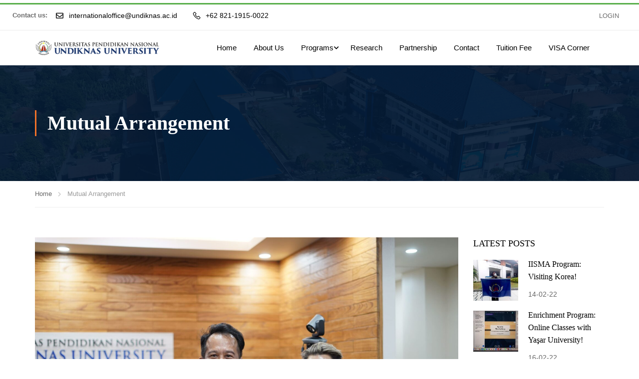

--- FILE ---
content_type: text/html; charset=UTF-8
request_url: https://io.undiknas.ac.id/tag/mutual-arrangement/
body_size: 26848
content:
<!DOCTYPE html>
<html itemscope itemtype="http://schema.org/WebPage" lang="en-US">
<head>
	<meta charset="UTF-8">
	<meta name="viewport" content="width=device-width, initial-scale=1">
	<link rel="profile" href="http://gmpg.org/xfn/11">
	<link rel="pingback" href="https://io.undiknas.ac.id/xmlrpc.php">
	<script type="text/javascript" id="lpData">
/* <![CDATA[ */
var lpData = {"site_url":"https:\/\/io.undiknas.ac.id","user_id":"0","theme":"eduma","lp_rest_url":"https:\/\/io.undiknas.ac.id\/wp-json\/","nonce":"65f234e36b","is_course_archive":"","courses_url":"","urlParams":[],"lp_version":"4.2.7","lp_rest_load_ajax":"https:\/\/io.undiknas.ac.id\/wp-json\/lp\/v1\/load_content_via_ajax\/"};
/* ]]> */
</script>
		<style id="learn-press-custom-css">
			:root {
				--lp-container-max-width: 1290px;
				--lp-cotainer-padding: 1rem;
				--lp-primary-color: #ffb606;
				--lp-secondary-color: #442e66;
			}
		</style>
		<meta name='robots' content='index, follow, max-image-preview:large, max-snippet:-1, max-video-preview:-1' />

	<!-- This site is optimized with the Yoast SEO plugin v25.5 - https://yoast.com/wordpress/plugins/seo/ -->
	<title>Mutual Arrangement Arsip - Undiknas International Office</title>
	<link rel="canonical" href="http://io.undiknas.ac.id/tag/mutual-arrangement/" />
	<meta property="og:locale" content="en_US" />
	<meta property="og:type" content="article" />
	<meta property="og:title" content="Mutual Arrangement Arsip - Undiknas International Office" />
	<meta property="og:url" content="http://io.undiknas.ac.id/tag/mutual-arrangement/" />
	<meta property="og:site_name" content="Undiknas International Office" />
	<meta name="twitter:card" content="summary_large_image" />
	<script type="application/ld+json" class="yoast-schema-graph">{"@context":"https://schema.org","@graph":[{"@type":"CollectionPage","@id":"http://io.undiknas.ac.id/tag/mutual-arrangement/","url":"http://io.undiknas.ac.id/tag/mutual-arrangement/","name":"Mutual Arrangement Arsip - Undiknas International Office","isPartOf":{"@id":"http://io.undiknas.ac.id/#website"},"primaryImageOfPage":{"@id":"http://io.undiknas.ac.id/tag/mutual-arrangement/#primaryimage"},"image":{"@id":"http://io.undiknas.ac.id/tag/mutual-arrangement/#primaryimage"},"thumbnailUrl":"https://io.undiknas.ac.id/wp-content/uploads/sites/2/2024/04/DSC07877-1-scaled.jpg","breadcrumb":{"@id":"http://io.undiknas.ac.id/tag/mutual-arrangement/#breadcrumb"},"inLanguage":"en-US"},{"@type":"ImageObject","inLanguage":"en-US","@id":"http://io.undiknas.ac.id/tag/mutual-arrangement/#primaryimage","url":"https://io.undiknas.ac.id/wp-content/uploads/sites/2/2024/04/DSC07877-1-scaled.jpg","contentUrl":"https://io.undiknas.ac.id/wp-content/uploads/sites/2/2024/04/DSC07877-1-scaled.jpg","width":2560,"height":1707},{"@type":"BreadcrumbList","@id":"http://io.undiknas.ac.id/tag/mutual-arrangement/#breadcrumb","itemListElement":[{"@type":"ListItem","position":1,"name":"Beranda","item":"http://io.undiknas.ac.id/"},{"@type":"ListItem","position":2,"name":"Mutual Arrangement"}]},{"@type":"WebSite","@id":"http://io.undiknas.ac.id/#website","url":"http://io.undiknas.ac.id/","name":"Undiknas International Office","description":"","potentialAction":[{"@type":"SearchAction","target":{"@type":"EntryPoint","urlTemplate":"http://io.undiknas.ac.id/?s={search_term_string}"},"query-input":{"@type":"PropertyValueSpecification","valueRequired":true,"valueName":"search_term_string"}}],"inLanguage":"en-US"}]}</script>
	<!-- / Yoast SEO plugin. -->


<link rel='dns-prefetch' href='//www.googletagmanager.com' />
<link rel="alternate" type="application/rss+xml" title="Undiknas International Office &raquo; Feed" href="https://io.undiknas.ac.id/feed/" />
<link rel="alternate" type="application/rss+xml" title="Undiknas International Office &raquo; Mutual Arrangement Tag Feed" href="https://io.undiknas.ac.id/tag/mutual-arrangement/feed/" />

<link rel='stylesheet' id='corner_ad_elementor-css' href='https://io.undiknas.ac.id/wp-content/plugins/corner-ad/pagebuilders/elementor/elementor.css?ver=1.2.0' type='text/css' media='all' />
<link rel='stylesheet' id='wp-block-library-css' href='https://io.undiknas.ac.id/wp-includes/css/dist/block-library/style.min.css?ver=6.6.4' type='text/css' media='all' />
<style id='wp-block-library-theme-inline-css' type='text/css'>
.wp-block-audio :where(figcaption){color:#555;font-size:13px;text-align:center}.is-dark-theme .wp-block-audio :where(figcaption){color:#ffffffa6}.wp-block-audio{margin:0 0 1em}.wp-block-code{border:1px solid #ccc;border-radius:4px;font-family:Menlo,Consolas,monaco,monospace;padding:.8em 1em}.wp-block-embed :where(figcaption){color:#555;font-size:13px;text-align:center}.is-dark-theme .wp-block-embed :where(figcaption){color:#ffffffa6}.wp-block-embed{margin:0 0 1em}.blocks-gallery-caption{color:#555;font-size:13px;text-align:center}.is-dark-theme .blocks-gallery-caption{color:#ffffffa6}:root :where(.wp-block-image figcaption){color:#555;font-size:13px;text-align:center}.is-dark-theme :root :where(.wp-block-image figcaption){color:#ffffffa6}.wp-block-image{margin:0 0 1em}.wp-block-pullquote{border-bottom:4px solid;border-top:4px solid;color:currentColor;margin-bottom:1.75em}.wp-block-pullquote cite,.wp-block-pullquote footer,.wp-block-pullquote__citation{color:currentColor;font-size:.8125em;font-style:normal;text-transform:uppercase}.wp-block-quote{border-left:.25em solid;margin:0 0 1.75em;padding-left:1em}.wp-block-quote cite,.wp-block-quote footer{color:currentColor;font-size:.8125em;font-style:normal;position:relative}.wp-block-quote.has-text-align-right{border-left:none;border-right:.25em solid;padding-left:0;padding-right:1em}.wp-block-quote.has-text-align-center{border:none;padding-left:0}.wp-block-quote.is-large,.wp-block-quote.is-style-large,.wp-block-quote.is-style-plain{border:none}.wp-block-search .wp-block-search__label{font-weight:700}.wp-block-search__button{border:1px solid #ccc;padding:.375em .625em}:where(.wp-block-group.has-background){padding:1.25em 2.375em}.wp-block-separator.has-css-opacity{opacity:.4}.wp-block-separator{border:none;border-bottom:2px solid;margin-left:auto;margin-right:auto}.wp-block-separator.has-alpha-channel-opacity{opacity:1}.wp-block-separator:not(.is-style-wide):not(.is-style-dots){width:100px}.wp-block-separator.has-background:not(.is-style-dots){border-bottom:none;height:1px}.wp-block-separator.has-background:not(.is-style-wide):not(.is-style-dots){height:2px}.wp-block-table{margin:0 0 1em}.wp-block-table td,.wp-block-table th{word-break:normal}.wp-block-table :where(figcaption){color:#555;font-size:13px;text-align:center}.is-dark-theme .wp-block-table :where(figcaption){color:#ffffffa6}.wp-block-video :where(figcaption){color:#555;font-size:13px;text-align:center}.is-dark-theme .wp-block-video :where(figcaption){color:#ffffffa6}.wp-block-video{margin:0 0 1em}:root :where(.wp-block-template-part.has-background){margin-bottom:0;margin-top:0;padding:1.25em 2.375em}
</style>
<link rel='stylesheet' id='nta-css-popup-css' href='https://io.undiknas.ac.id/wp-content/plugins/wp-whatsapp/assets/dist/css/style.css?ver=6.6.4' type='text/css' media='all' />
<style id='classic-theme-styles-inline-css' type='text/css'>
/*! This file is auto-generated */
.wp-block-button__link{color:#fff;background-color:#32373c;border-radius:9999px;box-shadow:none;text-decoration:none;padding:calc(.667em + 2px) calc(1.333em + 2px);font-size:1.125em}.wp-block-file__button{background:#32373c;color:#fff;text-decoration:none}
</style>
<style id='global-styles-inline-css' type='text/css'>
:root{--wp--preset--aspect-ratio--square: 1;--wp--preset--aspect-ratio--4-3: 4/3;--wp--preset--aspect-ratio--3-4: 3/4;--wp--preset--aspect-ratio--3-2: 3/2;--wp--preset--aspect-ratio--2-3: 2/3;--wp--preset--aspect-ratio--16-9: 16/9;--wp--preset--aspect-ratio--9-16: 9/16;--wp--preset--color--black: #000000;--wp--preset--color--cyan-bluish-gray: #abb8c3;--wp--preset--color--white: #ffffff;--wp--preset--color--pale-pink: #f78da7;--wp--preset--color--vivid-red: #cf2e2e;--wp--preset--color--luminous-vivid-orange: #ff6900;--wp--preset--color--luminous-vivid-amber: #fcb900;--wp--preset--color--light-green-cyan: #7bdcb5;--wp--preset--color--vivid-green-cyan: #00d084;--wp--preset--color--pale-cyan-blue: #8ed1fc;--wp--preset--color--vivid-cyan-blue: #0693e3;--wp--preset--color--vivid-purple: #9b51e0;--wp--preset--color--primary: #f27229;--wp--preset--color--title: #333;--wp--preset--color--sub-title: #999;--wp--preset--color--border-input: #ddd;--wp--preset--gradient--vivid-cyan-blue-to-vivid-purple: linear-gradient(135deg,rgba(6,147,227,1) 0%,rgb(155,81,224) 100%);--wp--preset--gradient--light-green-cyan-to-vivid-green-cyan: linear-gradient(135deg,rgb(122,220,180) 0%,rgb(0,208,130) 100%);--wp--preset--gradient--luminous-vivid-amber-to-luminous-vivid-orange: linear-gradient(135deg,rgba(252,185,0,1) 0%,rgba(255,105,0,1) 100%);--wp--preset--gradient--luminous-vivid-orange-to-vivid-red: linear-gradient(135deg,rgba(255,105,0,1) 0%,rgb(207,46,46) 100%);--wp--preset--gradient--very-light-gray-to-cyan-bluish-gray: linear-gradient(135deg,rgb(238,238,238) 0%,rgb(169,184,195) 100%);--wp--preset--gradient--cool-to-warm-spectrum: linear-gradient(135deg,rgb(74,234,220) 0%,rgb(151,120,209) 20%,rgb(207,42,186) 40%,rgb(238,44,130) 60%,rgb(251,105,98) 80%,rgb(254,248,76) 100%);--wp--preset--gradient--blush-light-purple: linear-gradient(135deg,rgb(255,206,236) 0%,rgb(152,150,240) 100%);--wp--preset--gradient--blush-bordeaux: linear-gradient(135deg,rgb(254,205,165) 0%,rgb(254,45,45) 50%,rgb(107,0,62) 100%);--wp--preset--gradient--luminous-dusk: linear-gradient(135deg,rgb(255,203,112) 0%,rgb(199,81,192) 50%,rgb(65,88,208) 100%);--wp--preset--gradient--pale-ocean: linear-gradient(135deg,rgb(255,245,203) 0%,rgb(182,227,212) 50%,rgb(51,167,181) 100%);--wp--preset--gradient--electric-grass: linear-gradient(135deg,rgb(202,248,128) 0%,rgb(113,206,126) 100%);--wp--preset--gradient--midnight: linear-gradient(135deg,rgb(2,3,129) 0%,rgb(40,116,252) 100%);--wp--preset--font-size--small: 13px;--wp--preset--font-size--medium: 20px;--wp--preset--font-size--large: 28px;--wp--preset--font-size--x-large: 42px;--wp--preset--font-size--normal: 15px;--wp--preset--font-size--huge: 36px;--wp--preset--spacing--20: 0.44rem;--wp--preset--spacing--30: 0.67rem;--wp--preset--spacing--40: 1rem;--wp--preset--spacing--50: 1.5rem;--wp--preset--spacing--60: 2.25rem;--wp--preset--spacing--70: 3.38rem;--wp--preset--spacing--80: 5.06rem;--wp--preset--shadow--natural: 6px 6px 9px rgba(0, 0, 0, 0.2);--wp--preset--shadow--deep: 12px 12px 50px rgba(0, 0, 0, 0.4);--wp--preset--shadow--sharp: 6px 6px 0px rgba(0, 0, 0, 0.2);--wp--preset--shadow--outlined: 6px 6px 0px -3px rgba(255, 255, 255, 1), 6px 6px rgba(0, 0, 0, 1);--wp--preset--shadow--crisp: 6px 6px 0px rgba(0, 0, 0, 1);}:where(.is-layout-flex){gap: 0.5em;}:where(.is-layout-grid){gap: 0.5em;}body .is-layout-flex{display: flex;}.is-layout-flex{flex-wrap: wrap;align-items: center;}.is-layout-flex > :is(*, div){margin: 0;}body .is-layout-grid{display: grid;}.is-layout-grid > :is(*, div){margin: 0;}:where(.wp-block-columns.is-layout-flex){gap: 2em;}:where(.wp-block-columns.is-layout-grid){gap: 2em;}:where(.wp-block-post-template.is-layout-flex){gap: 1.25em;}:where(.wp-block-post-template.is-layout-grid){gap: 1.25em;}.has-black-color{color: var(--wp--preset--color--black) !important;}.has-cyan-bluish-gray-color{color: var(--wp--preset--color--cyan-bluish-gray) !important;}.has-white-color{color: var(--wp--preset--color--white) !important;}.has-pale-pink-color{color: var(--wp--preset--color--pale-pink) !important;}.has-vivid-red-color{color: var(--wp--preset--color--vivid-red) !important;}.has-luminous-vivid-orange-color{color: var(--wp--preset--color--luminous-vivid-orange) !important;}.has-luminous-vivid-amber-color{color: var(--wp--preset--color--luminous-vivid-amber) !important;}.has-light-green-cyan-color{color: var(--wp--preset--color--light-green-cyan) !important;}.has-vivid-green-cyan-color{color: var(--wp--preset--color--vivid-green-cyan) !important;}.has-pale-cyan-blue-color{color: var(--wp--preset--color--pale-cyan-blue) !important;}.has-vivid-cyan-blue-color{color: var(--wp--preset--color--vivid-cyan-blue) !important;}.has-vivid-purple-color{color: var(--wp--preset--color--vivid-purple) !important;}.has-black-background-color{background-color: var(--wp--preset--color--black) !important;}.has-cyan-bluish-gray-background-color{background-color: var(--wp--preset--color--cyan-bluish-gray) !important;}.has-white-background-color{background-color: var(--wp--preset--color--white) !important;}.has-pale-pink-background-color{background-color: var(--wp--preset--color--pale-pink) !important;}.has-vivid-red-background-color{background-color: var(--wp--preset--color--vivid-red) !important;}.has-luminous-vivid-orange-background-color{background-color: var(--wp--preset--color--luminous-vivid-orange) !important;}.has-luminous-vivid-amber-background-color{background-color: var(--wp--preset--color--luminous-vivid-amber) !important;}.has-light-green-cyan-background-color{background-color: var(--wp--preset--color--light-green-cyan) !important;}.has-vivid-green-cyan-background-color{background-color: var(--wp--preset--color--vivid-green-cyan) !important;}.has-pale-cyan-blue-background-color{background-color: var(--wp--preset--color--pale-cyan-blue) !important;}.has-vivid-cyan-blue-background-color{background-color: var(--wp--preset--color--vivid-cyan-blue) !important;}.has-vivid-purple-background-color{background-color: var(--wp--preset--color--vivid-purple) !important;}.has-black-border-color{border-color: var(--wp--preset--color--black) !important;}.has-cyan-bluish-gray-border-color{border-color: var(--wp--preset--color--cyan-bluish-gray) !important;}.has-white-border-color{border-color: var(--wp--preset--color--white) !important;}.has-pale-pink-border-color{border-color: var(--wp--preset--color--pale-pink) !important;}.has-vivid-red-border-color{border-color: var(--wp--preset--color--vivid-red) !important;}.has-luminous-vivid-orange-border-color{border-color: var(--wp--preset--color--luminous-vivid-orange) !important;}.has-luminous-vivid-amber-border-color{border-color: var(--wp--preset--color--luminous-vivid-amber) !important;}.has-light-green-cyan-border-color{border-color: var(--wp--preset--color--light-green-cyan) !important;}.has-vivid-green-cyan-border-color{border-color: var(--wp--preset--color--vivid-green-cyan) !important;}.has-pale-cyan-blue-border-color{border-color: var(--wp--preset--color--pale-cyan-blue) !important;}.has-vivid-cyan-blue-border-color{border-color: var(--wp--preset--color--vivid-cyan-blue) !important;}.has-vivid-purple-border-color{border-color: var(--wp--preset--color--vivid-purple) !important;}.has-vivid-cyan-blue-to-vivid-purple-gradient-background{background: var(--wp--preset--gradient--vivid-cyan-blue-to-vivid-purple) !important;}.has-light-green-cyan-to-vivid-green-cyan-gradient-background{background: var(--wp--preset--gradient--light-green-cyan-to-vivid-green-cyan) !important;}.has-luminous-vivid-amber-to-luminous-vivid-orange-gradient-background{background: var(--wp--preset--gradient--luminous-vivid-amber-to-luminous-vivid-orange) !important;}.has-luminous-vivid-orange-to-vivid-red-gradient-background{background: var(--wp--preset--gradient--luminous-vivid-orange-to-vivid-red) !important;}.has-very-light-gray-to-cyan-bluish-gray-gradient-background{background: var(--wp--preset--gradient--very-light-gray-to-cyan-bluish-gray) !important;}.has-cool-to-warm-spectrum-gradient-background{background: var(--wp--preset--gradient--cool-to-warm-spectrum) !important;}.has-blush-light-purple-gradient-background{background: var(--wp--preset--gradient--blush-light-purple) !important;}.has-blush-bordeaux-gradient-background{background: var(--wp--preset--gradient--blush-bordeaux) !important;}.has-luminous-dusk-gradient-background{background: var(--wp--preset--gradient--luminous-dusk) !important;}.has-pale-ocean-gradient-background{background: var(--wp--preset--gradient--pale-ocean) !important;}.has-electric-grass-gradient-background{background: var(--wp--preset--gradient--electric-grass) !important;}.has-midnight-gradient-background{background: var(--wp--preset--gradient--midnight) !important;}.has-small-font-size{font-size: var(--wp--preset--font-size--small) !important;}.has-medium-font-size{font-size: var(--wp--preset--font-size--medium) !important;}.has-large-font-size{font-size: var(--wp--preset--font-size--large) !important;}.has-x-large-font-size{font-size: var(--wp--preset--font-size--x-large) !important;}
:where(.wp-block-post-template.is-layout-flex){gap: 1.25em;}:where(.wp-block-post-template.is-layout-grid){gap: 1.25em;}
:where(.wp-block-columns.is-layout-flex){gap: 2em;}:where(.wp-block-columns.is-layout-grid){gap: 2em;}
:root :where(.wp-block-pullquote){font-size: 1.5em;line-height: 1.6;}
</style>
<link rel='stylesheet' id='contact-form-7-css' href='https://io.undiknas.ac.id/wp-content/plugins/contact-form-7/includes/css/styles.css?ver=6.0.6' type='text/css' media='all' />
<link rel='stylesheet' id='eae-css-css' href='https://io.undiknas.ac.id/wp-content/plugins/addon-elements-for-elementor-page-builder/assets/css/eae.min.css?ver=1.14.3' type='text/css' media='all' />
<link rel='stylesheet' id='eae-peel-css-css' href='https://io.undiknas.ac.id/wp-content/plugins/addon-elements-for-elementor-page-builder/assets/lib/peel/peel.css?ver=1.14.3' type='text/css' media='all' />
<link rel='stylesheet' id='font-awesome-4-shim-css' href='https://io.undiknas.ac.id/wp-content/plugins/elementor/assets/lib/font-awesome/css/v4-shims.min.css?ver=1.0' type='text/css' media='all' />
<link rel='stylesheet' id='font-awesome-5-all-css' href='https://io.undiknas.ac.id/wp-content/plugins/elementor/assets/lib/font-awesome/css/all.min.css?ver=1.0' type='text/css' media='all' />
<link rel='stylesheet' id='vegas-css-css' href='https://io.undiknas.ac.id/wp-content/plugins/addon-elements-for-elementor-page-builder/assets/lib/vegas/vegas.min.css?ver=2.4.0' type='text/css' media='all' />
<link rel='stylesheet' id='master-addons-main-style-css' href='https://io.undiknas.ac.id/wp-content/plugins/master-addons/assets/css/master-addons-styles.css?ver=6.6.4' type='text/css' media='all' />
<link rel='stylesheet' id='learnpress-widgets-css' href='https://io.undiknas.ac.id/wp-content/plugins/learnpress/assets/css/widgets.min.css?ver=4.2.7' type='text/css' media='all' />
<link rel='stylesheet' id='elementor-icons-thim-ekits-fonts-css' href='https://io.undiknas.ac.id/wp-content/themes/eduma/assets/css/thim-ekits-icons.min.css?ver=5.6.7' type='text/css' media='all' />
<link rel='stylesheet' id='thim-style-css' href='https://io.undiknas.ac.id/wp-content/themes/eduma/style.css?ver=5.6.7' type='text/css' media='all' />
<style id='thim-style-inline-css' type='text/css'>
:root{--thim-body-primary-color:#f27229;--thim-body-secondary-color:#21cd8f;--thim-button-text-color:#000000;--thim-button-hover-color:#db590f;--thim-border-color:#eee;--thim-placeholder-color:#999;--top-info-course-background_color:#273044;--top-info-course-text_color:#fff;--thim-footer-font-title-variant:regular;--thim-footer-font-title-font-size:20px;--thim-footer-font-title-line-height:40px;--thim-footer-font-title-text-transform:none;--thim-top-heading-title-align:left;--thim-top-heading-title-font-size-desktop:40px;--thim-top-heading-title-font-size-mobile:30px;--thim-top-heading-title-font-text-transform:None;--thim-top-heading-title-font-weight:bold;--thim-top-heading-padding-top:90px;--thim-top-heading-padding-bottom:90px;--thim-top-heading-padding-top-mobile:50px;--thim-top-heading-padding-bottom-mobile:50px;--thim-breacrumb-font-size:13px;--thim-breacrumb-color:#666;--thim-course-price-color:#f24c0a;--thim-width-logo:250px;--thim-bg-color-toolbar:#ffffff;--thim-text-color-toolbar:#6b6b6b;--thim-link-color-toolbar:#6b6b6b;--thim-link-hover-color-toolbar:#5AAF4B;--thim-toolbar-variant:regular;--thim-toolbar-font-size:13px;--thim-toolbar-line-height:1.1em;--thim-toolbar-text-transform:none;--thim-toolbar-border-type:solid;--thim-toolbar-border-size:1px;--thim-link-color-toolbar-border-button:#eaeaea;--thim-bg-main-menu-color:rgba(255,255,255,0);--thim-main-menu-variant:regular;--thim-main-menu-font-size:15px;--thim-main-menu-line-height:1.3em;--thim-main-menu-text-transform:none;--thim-main-menu-font-weight:500;--thim-main-menu-text-color:#000000;--thim_main_menu_text_color_rgb:0,0,0;--thim-main-menu-text-hover-color:#5AAF4B;--thim-sticky-bg-main-menu-color:#fff;--thim-sticky-main-menu-text-color:#333;--thim_sticky_main_menu_text_color_rgb:51,3,;--thim-sticky-main-menu-text-hover-color:#333;--thim-sub-menu-bg-color:#ffffff;--thim-sub-menu-border-color:rgba(43,43,43,0);--thim-sub-menu-text-color:#000000;--thim-sub-menu-text-color-hover:#5AAF4B;--thim-bg-mobile-menu-color:#232323;--thim-mobile-menu-text-color:#777;--thim_mobile_menu_text_color_rgb:119,7,;--thim-mobile-menu-text-hover-color:#fff;--thim-footer-font-size:1em;--thim-bg-switch-layout-style:rgba(245,245,245,0);--thim-padding-switch-layout-style:0px;--thim-font-body-font-family:;--thim-font-body-variant:regular;--thim-font-body-font-size:14px;--thim-font-body-line-height:1.6em;--thim-font-body-color:#666666;--thim-font-title-font-family:Inter;--thim-font-title-color:#000000;--thim-font-title-variant:600;--thim-font-h1-font-size:36px;--thim-font-h1-line-height:1.6em;--thim-font-h1-text-transform:none;--thim-font-h2-font-size:28px;--thim-font-h2-line-height:1.6em;--thim-font-h2-text-transform:none;--thim-font-h3-font-size:24px;--thim-font-h3-line-height:1.6em;--thim-font-h3-text-transform:none;--thim-font-h4-font-size:20px;--thim-font-h4-line-height:1.6em;--thim-font-h4-text-transform:none;--thim-font-h4-variant:regular;--thim-font-h5-font-size:18px;--thim-font-h5-line-height:1.6em;--thim-font-h5-text-transform:none;--thim-font-h5-variant:regular;--thim-font-h6-font-size:16px;--thim-font-h6-line-height:1.4em;--thim-font-h6-text-transform:none;--thim-font-h6-variant:600;--thim-font-title-sidebar-font-size:18px;--thim-font-title-sidebar-line-height:1.4em;--thim-font-title-sidebar-text-transform:uppercase;--thim-font-button-variant:regular;--thim-font-button-font-size:13px;--thim-font-button-line-height:1.6em;--thim-font-button-text-transform:uppercase;--thim-preload-style-background:#ffffff;--thim-preload-style-color:#ffb606;--thim-footer-bg-color:rgba(44,44,44,0);--thim-footer-color-title:#ffffff;--thim-footer-color-text:#9ea6b7;--thim-footer-color-link:#9ea6b7;--thim-footer-color-hover:#f27229;--thim-padding-content-pdtop-desktop:60px;--thim-padding-content-pdbottom-desktop:60px;--thim-padding-content-pdtop-mobile:40px;--thim-padding-content-pdbottom-mobile:40px;--thim-copyright-bg-color:#2c2c2c;--thim-copyright-text-color:#828282;--thim-copyright-border-color:rgba(120,52,52,0.1);--thim-bg-pattern:url("http://eduma.thimpress.com/thim-2/wp-content/themes/eduma/images/patterns/pattern1.png");--thim-bg-repeat:no-repeat;--thim-bg-position:center center;--thim-bg-attachment:inherit;--thim-bg-size:inherit;--thim-footer-bg-repeat:no-repeat;--thim-footer-bg-position:center center;--thim-footer-bg-size:inherit;--thim-footer-bg-attachment:inherit;--thim-body-bg-color:#fff;--nav-mobile-color-background:#ffffff;--nav-mobile-color-text:#333;--nav-mobile-color-hover:#ffb606;}
/** CSS Blog */
body .page-content-inner .no-results.not-found .page-header{margin:0 0 9px 0}body .page-content-inner .control-panel{padding-bottom:30px;margin-bottom:30px;text-align:right}body .page-content-inner .control-panel .control-btn>a{margin-right:30px}body .page-content-inner .control-panel .control-btn>a>span{margin-right:10px}body .page-content-inner .control-panel .control-btn>a>span:last-child{margin-right:0}body .page-content-inner .control-panel .control-btn>a:last-child{margin-right:0}body .page-content-inner.scroll .loop-pagination{display:none}body .blog-content .desc_cat{margin-top:-15px;margin-bottom:35px}body .blog-content article:after{content:"";clear:both;display:block}body .blog-content article .content-inner{display:inline-block;width:100%;padding-bottom:40px}body .blog-content article:last-child .content-inner{padding-bottom:0}article .related-archive .post-formats-wrapper img{width:100%}.blog-default article .content-inner .entry-header{display:grid;grid-template-columns:auto 1fr}article .entry-summary{clear:both}article .readmore{margin-top:20px}article .readmore a{display:inline-block;padding:11px 25px;border:0;line-height:var(--thim-font-button-line-height);font-weight:var(--thim-font-button-variant,"regular");font-size:var(--thim-font-button-font-size);text-transform:var(--thim-font-button-text-transform);border-radius:var(--thim-border-radius-button,0);color:var(--thim-button-text-color);background-color:var(--thim-body-primary-color,#ffb606)}article .readmore a:hover{color:var(--thim-button-text-color);background-color:var(--thim-button-hover-color)}.blog-switch-layout .post-index{display:inline-block;line-height:34px;font-size:13px;color:#999}.blog-switch-layout article{padding-left:15px;padding-right:15px}.blog-switch-layout article .entry-header .entry-contain{width:100%;float:none;padding-left:0}.blog-switch-layout article .entry-header .entry-contain:before{display:none}.blog-switch-layout.blog-list article{float:none;overflow:hidden;clear:both;border-bottom:1px solid var(--thim-border-color,#eee);padding:40px 0;margin:0 15px;width:auto}.blog-switch-layout.blog-list article .date-meta{display:none}.blog-switch-layout.blog-list article:first-child{padding-top:0}.blog-switch-layout.blog-list article .content-inner{padding:0;display:block}.blog-switch-layout.blog-list article .content-inner .post-formats-wrapper{margin:0;margin-right:30px}.blog-switch-layout.blog-list article .entry-content>.author,.blog-switch-layout.blog-list article .entry-grid-meta{display:none}.blog-switch-layout.blog-list article .post-formats-wrapper{width:270px;float:left}.blog-switch-layout.blog-list article .entry-content{float:right;width:calc(100% - 300px);width:-webkit-calc(100% - 300px);width:-moz-calc(100% - 300px)}.blog-switch-layout.blog-list article .entry-content .entry-summary{clear:inherit}.blog-switch-layout.blog-list article.format-standard:not(.has-post-thumbnail) .entry-content{float:none;width:100%}.blog-switch-layout.blog-list article.format-audio .post-formats-wrapper,.blog-switch-layout.blog-list article.format-video .post-formats-wrapper{position:relative;min-height:270px}.blog-switch-layout.blog-list article.format-audio .post-formats-wrapper iframe,.blog-switch-layout.blog-list article.format-video .post-formats-wrapper iframe{position:absolute;top:0;left:0;width:100%;height:100%}.blog-switch-layout.blog-grid article{border:1px solid var(--thim-border-color,#eee);margin-bottom:30px;margin-left:15px;margin-right:15px;padding:0}.blog-switch-layout.blog-grid article.blog-grid-2{float:left;width:calc(50% - 30px);width:-webkit-calc(50% - 30px);width:-moz-calc(50% - 30px)}.blog-switch-layout.blog-grid article.blog-grid-2:nth-child(2n+1){clear:both}.blog-switch-layout.blog-grid article.blog-grid-3{float:left;width:calc(33.33% - 30px);width:-webkit-calc(33.33% - 30px);width:-moz-calc(33.33% - 30px)}.blog-switch-layout.blog-grid article.blog-grid-3:nth-child(3n+1){clear:both}.blog-switch-layout.blog-grid article.blog-grid-4{float:left;width:calc(25% - 30px);width:-webkit-calc(25% - 30px);width:-moz-calc(25% - 30px)}.blog-switch-layout.blog-grid article.blog-grid-4:nth-child(4n+1){clear:both}.blog-switch-layout.blog-grid article .entry-title{font-size:16px;font-weight:700;line-height:25px;margin:11px 0 22px;height:50px;display:block;display:-webkit-box;-webkit-line-clamp:2;-webkit-box-orient:vertical;overflow:hidden;text-overflow:ellipsis;text-transform:none;text-align:center}.blog-switch-layout.blog-grid article .post-formats-wrapper{margin:0}.blog-switch-layout.blog-grid article .entry-meta,.blog-switch-layout.blog-grid article .readmore,.blog-switch-layout.blog-grid article .entry-summary{display:none}.blog-switch-layout.blog-grid article .entry-content{padding:0 20px;margin:0;border:0}.blog-switch-layout.blog-grid article .content-inner{padding:0}.blog-switch-layout.blog-grid article .entry-header{margin-bottom:0}.blog-switch-layout.blog-grid article .author{text-align:center}.blog-switch-layout.blog-grid article .author img{margin-top:-28px;border-radius:50%;border:2px solid #fff;position:relative;z-index:3}.blog-switch-layout.blog-grid article .author .author_name{font-size:13px;font-weight:400;text-transform:capitalize;margin-top:7px;display:block}.blog-switch-layout.blog-grid article .author .author_name a{color:var(--thim-font-body-color)}.blog-switch-layout.blog-grid article .author .author_name a:hover{text-decoration:underline}.blog-switch-layout.blog-grid article .entry-grid-meta{overflow:hidden;position:relative;padding:14px 0 10px;line-height:30px;display:block;margin:0}.blog-switch-layout.blog-grid article .entry-grid-meta:before{content:"";width:30px;height:3px;position:absolute;top:0;left:0;right:0;margin:auto;background-color:var(--thim-body-primary-color,#ffb606);z-index:10}.blog-switch-layout.blog-grid article .entry-grid-meta:after{content:"";position:absolute;left:0;right:0;top:1px;height:1px;width:100%;background:var(--thim-border-color,#eee)}.blog-switch-layout.blog-grid article .entry-grid-meta>div{font-size:14px;color:#ccc;line-height:30px;font-weight:400;text-transform:none;display:inline-block}.blog-switch-layout.blog-grid article .entry-grid-meta>div.comments{float:right}.blog-switch-layout.blog-grid article .entry-grid-meta>div i{display:inline-block;margin-right:4px;line-height:30px;font-size:13px;vertical-align:top}.blog-switch-layout.blog-grid article.has-post-thumbnail .entry-content{border-top:0}.blog-switch-layout.blog-grid article.format-audio .post-formats-wrapper,.blog-switch-layout.blog-grid article.format-video .post-formats-wrapper{position:relative;min-height:138px;width:100%}.blog-switch-layout.blog-grid article.format-audio .post-formats-wrapper iframe,.blog-switch-layout.blog-grid article.format-video .post-formats-wrapper iframe{position:absolute;top:0;left:0;width:100%;height:100%}.blog-switch-layout.blog-grid article.format-gallery .post-formats-wrapper{position:relative;min-height:28px}.blog-switch-layout.blog-grid article.format-standard:not(.has-post-thumbnail) .author img{margin-top:20px}.related-archive{padding-top:30px}.related-archive .flexslider{overflow:hidden}.related-archive .archived-posts{margin-left:-15px;margin-right:-15px}.related-archive .archived-posts .category-posts img{border-radius:var(--thim-border-radius-item,0)}.related-archive .archived-posts .category-posts img:hover{opacity:0.8}.related-archive .archived-posts .rel-post-text h5 a:hover{color:var(--thim-body-primary-color,#ffb606)}.related-archive .archived-posts .owl-carousel .owl-item .post{padding-right:15px;padding-left:15px}.related-archive .archived-posts .owl-carousel .owl-item .post h5{margin-bottom:8px;margin-top:16px}.related-archive .archived-posts .owl-carousel .owl-item .post .date{font-size:var(--thim-font-body-small,14px)}.related-archive .single-title{margin:0 0 30px 0;position:relative}.related-archive ul.archived-posts{margin:0 -10px}.related-archive ul.archived-posts li{list-style:none}.related-archive ul.archived-posts>li{float:left;padding:0 10px;margin-bottom:20px;width:33.333%}.related-archive ul.archived-posts>li.format-video .post-formats-wrapper{position:relative;padding-bottom:56.25%;padding-top:25px;height:0}.related-archive ul.archived-posts>li.format-video .post-formats-wrapper iframe{position:absolute;top:0;left:0;width:100%;height:100%}.related-archive ul.archived-posts>li .post-formats-wrapper{margin-bottom:6px !important}.related-archive ul.archived-posts>li h5{margin:0;line-height:34px}.related-archive ul.archived-posts>li h5 a{width:100%;display:block;overflow:hidden;text-overflow:ellipsis;white-space:nowrap;color:var(--thim-font-title-color)}.related-archive ul.archived-posts>li h5 a:hover{color:var(--thim-body-primary-color,#ffb606)}.related-archive ul.archived-posts .date{color:#ccc;font-size:12px;font-weight:700}.related-archive ul.archived-posts:after{clear:both;content:"";display:table}.single article .entry-header .entry-title{margin-bottom:20px;margin-top:0;font-size:var(--thim-font-h2-font-size)}.entry-navigation-post{border:1px solid var(--thim-border-color,#eee);margin-top:30px;overflow:hidden;position:relative;border-radius:var(--thim-border-radius-item,0);display:flex}.entry-navigation-post:before{position:absolute;content:"";width:1px;height:100%;top:0;bottom:0;left:50%;background:var(--thim-border-color,#eee)}.entry-navigation-post .prev-post,.entry-navigation-post .next-post{width:50%;padding:20px}.entry-navigation-post .prev-post .heading,.entry-navigation-post .next-post .heading{margin-bottom:10px;transition:0.3s}.entry-navigation-post .prev-post .heading a,.entry-navigation-post .next-post .heading a{color:var(--thim-font-title-color)}.entry-navigation-post .prev-post .heading a:hover,.entry-navigation-post .next-post .heading a:hover{color:var(--thim-body-primary-color,#ffb606)}.entry-navigation-post .prev-post .title,.entry-navigation-post .next-post .title{margin:0;margin-bottom:10px;color:var(--thim-font-title-color);overflow:hidden;display:-webkit-box;-webkit-line-clamp:1;line-clamp:1;-webkit-box-orient:vertical;transition:0.3s}.entry-navigation-post .prev-post .title a,.entry-navigation-post .next-post .title a{color:var(--thim-font-title-color)}.entry-navigation-post .prev-post .title a:hover,.entry-navigation-post .next-post .title a:hover{color:var(--thim-body-primary-color,#ffb606)}.entry-navigation-post .prev-post .date,.entry-navigation-post .next-post .date{font-size:var(--thim-font-body-small,14px)}.entry-navigation-post .prev-post{text-align:left}.entry-navigation-post .next-post{text-align:right}.entry-tag-share{margin:30px 0}.entry-tag-share .post-tag{line-height:25px}.entry-tag-share .post-tag a{color:var(--thim-font-title-color)}.entry-tag-share .post-tag a:hover{color:var(--thim-body-primary-color,#ffb606)}.entry-tag-share .post-tag span{color:var(--thim-font-title-color);margin-right:8px;font-weight:var(--thim-font-h6-variant);font-family:var(--thim-font-title-font-family)}.entry-tag-share .thim-social-share{float:right}.entry-tag-share .thim-social-share .heading{font-family:var(--thim-font-title-font-family);color:var(--thim-font-title-color);margin-right:8px;font-weight:var(--thim-font-h6-variant)}@media (max-width:1200px){.blog-switch-layout.blog-list .entry-category{display:none}}@media (max-width:768px){.blog-switch-layout.blog-grid article[class*=blog-grid-]{width:calc(50% - 30px);width:-webkit-calc(50% - 30px);width:-moz-calc(50% - 30px)}.blog-switch-layout.blog-grid article[class*=blog-grid-] .post-image img{width:100%}.blog-switch-layout.blog-grid article[class*=blog-grid-]:nth-child(3n+1),.blog-switch-layout.blog-grid article[class*=blog-grid-]:nth-child(4n+1){clear:inherit}.blog-switch-layout.blog-grid article[class*=blog-grid-]:nth-child(2n+1){clear:both}.blog-switch-layout.blog-list article .content-inner .post-formats-wrapper{margin:0 0 30px}.blog-switch-layout.blog-list article .entry-content{width:100%;clear:both}.thim-ekit-single-post__navigation .title{overflow:hidden;display:-webkit-box;-webkit-line-clamp:2;line-clamp:2;-webkit-box-orient:vertical}.thim-ekit-single-post__author-box{align-items:flex-start}}@media (max-width:480px){.blog-switch-layout.blog-grid article[class*=blog-grid-]{width:calc(100% - 30px);width:-webkit-calc(100% - 30px);width:-moz-calc(100% - 30px)}}@media (min-width:768px) and (max-width:992px){.entry-tag-share .col-sm-6{width:100%}.entry-tag-share .thim-social-share{float:none;margin-top:15px}}
/** CSS RevSlider */
.thim_overlay_gradient .textwidget p,.thim_overlay_gradient_2 .textwidget p{margin-bottom:0}.thim_overlay_gradient .rev_slider li .slotholder,.thim_overlay_gradient_2 .rev_slider li .slotholder{position:relative}.thim_overlay_gradient .rev_slider li .slotholder:before,.thim_overlay_gradient_2 .rev_slider li .slotholder:before{background:#6020d2;background:-moz-linear-gradient(left,#6020d2 0%,#2e67f5 100%);background:-webkit-linear-gradient(left,#6020d2 0%,#2e67f5 100%);background:linear-gradient(to right,#6020d2 0%,#2e67f5 100%);filter:"progid:DXImageTransform.Microsoft.gradient(startColorstr='#6020d2', endColorstr='#2e67f5', GradientType=1)";content:"";position:absolute;left:0;top:0;width:100%;height:100%;filter:alpha(opacity=46);-ms-filter:"progid:DXImageTransform.Microsoft.Alpha(Opacity=46)";-webkit-opacity:0.46;-khtml-opacity:0.46;-moz-opacity:0.46;-ms-opacity:0.46;-o-opacity:0.46;opacity:0.46}.thim_overlay_gradient .rev_slider li .slotholder:after,.thim_overlay_gradient_2 .rev_slider li .slotholder:after{position:absolute;height:200px;width:100%;content:"";bottom:0;opacity:0.5;background:-moz-linear-gradient(top,rgba(125,185,232,0) 0%,rgb(0,0,0) 100%);background:-webkit-linear-gradient(top,rgba(125,185,232,0) 0%,rgb(0,0,0) 100%);background:linear-gradient(to bottom,rgba(125,185,232,0) 0%,rgb(0,0,0) 100%);filter:"progid:DXImageTransform.Microsoft.gradient(startColorstr='#007db9e8', endColorstr='#000000', GradientType=0)"}.thim_overlay_gradient .rev_slider li .thim-slider-button:hover,.thim_overlay_gradient_2 .rev_slider li .thim-slider-button:hover{color:#fff !important;background:#6020d2;background:-moz-linear-gradient(left,#6020d2 0%,#2e67f5 100%);background:-webkit-linear-gradient(left,#6020d2 0%,#2e67f5 100%);background:linear-gradient(to right,#6020d2 0%,#2e67f5 100%);filter:"progid:DXImageTransform.Microsoft.gradient(startColorstr='#6020d2', endColorstr='#2e67f5', GradientType=1)"}.thim_overlay_gradient rs-sbg-px>rs-sbg-wrap>rs-sbg.thim-overlayed:before,.thim_overlay_gradient rs-sbg-px>rs-sbg-wrap>rs-sbg:before,.thim_overlay_gradient_2 rs-sbg-px>rs-sbg-wrap>rs-sbg.thim-overlayed:before,.thim_overlay_gradient_2 rs-sbg-px>rs-sbg-wrap>rs-sbg:before{background:#6020d2;background:-moz-linear-gradient(left,#6020d2 0%,#2e67f5 100%);background:-webkit-linear-gradient(left,#6020d2 0%,#2e67f5 100%);background:linear-gradient(to right,#6020d2 0%,#2e67f5 100%);filter:"progid:DXImageTransform.Microsoft.gradient(startColorstr='#6020d2', endColorstr='#2e67f5', GradientType=1)";content:"";position:absolute;left:0;top:0;width:100%;height:100%;z-index:1;pointer-events:unset;filter:alpha(opacity=46);-ms-filter:"progid:DXImageTransform.Microsoft.Alpha(Opacity=46)";-webkit-opacity:0.46;-khtml-opacity:0.46;-moz-opacity:0.46;-ms-opacity:0.46;-o-opacity:0.46;opacity:0.46}.thim_overlay_gradient rs-layer-wrap>rs-loop-wrap>rs-mask-wrap>.rs-layer.thim-slider-button:hover,.thim_overlay_gradient_2 rs-layer-wrap>rs-loop-wrap>rs-mask-wrap>.rs-layer.thim-slider-button:hover{color:#fff !important;background:#6020d2;background:-moz-linear-gradient(left,#6020d2 0%,#2e67f5 100%);background:-webkit-linear-gradient(left,#6020d2 0%,#2e67f5 100%);background:linear-gradient(to right,#6020d2 0%,#2e67f5 100%);filter:"progid:DXImageTransform.Microsoft.gradient(startColorstr='#6020d2', endColorstr='#2e67f5', GradientType=1)"}.thim_overlay_gradient_2 .rev_slider li .slotholder{position:relative}.thim_overlay_gradient_2 .rev_slider li .slotholder:before{background:#6a11cb;background:-moz-linear-gradient(left,#6a11cb 0%,#2575fc 100%);background:-webkit-linear-gradient(left,#6a11cb 0%,#2575fc 100%);background:linear-gradient(to right,#6a11cb 0%,#2575fc 100%);filter:"progid:DXImageTransform.Microsoft.gradient(startColorstr='#6a11cb', endColorstr='#2575fc', GradientType=1)";filter:alpha(opacity=90);-ms-filter:"progid:DXImageTransform.Microsoft.Alpha(Opacity=90)";-webkit-opacity:0.9;-khtml-opacity:0.9;-moz-opacity:0.9;-ms-opacity:0.9;-o-opacity:0.9;opacity:0.9}.thim_overlay_gradient_2 rs-sbg-px>rs-sbg-wrap>rs-sbg.thim-overlayed:before{background:#6a11cb;background:-moz-linear-gradient(left,#6a11cb 0%,#2575fc 100%);background:-webkit-linear-gradient(left,#6a11cb 0%,#2575fc 100%);background:linear-gradient(to right,#6a11cb 0%,#2575fc 100%);filter:"progid:DXImageTransform.Microsoft.gradient(startColorstr='#6a11cb', endColorstr='#2575fc', GradientType=1)";filter:alpha(opacity=90);-ms-filter:"progid:DXImageTransform.Microsoft.Alpha(Opacity=90)";-webkit-opacity:0.9;-khtml-opacity:0.9;-moz-opacity:0.9;-ms-opacity:0.9;-o-opacity:0.9;opacity:0.9}.rev_slider .tp-tabs.hebe{border-top:1px solid rgba(255,255,255,0.2)}.rev_slider .tp-tabs.hebe .tp-tab-mask{width:1290px !important;left:auto !important;margin:0 auto;transform:matrix(1,0,0,1,0,0) !important;max-width:100% !important;bottom:auto;top:auto}.rev_slider .tp-tabs.hebe .tp-tab-mask .tp-tabs-inner-wrapper{width:100% !important}.rev_slider .tp-tabs.hebe .tp-tab-desc{font-weight:300}.rev_slider .tp-tabs.hebe .tp-tab{position:inherit;padding:45px 0;display:table-cell;padding-left:45px;padding-right:10px;width:25% !important;left:unset !important;opacity:1;border-top:4px solid transparent}.rev_slider .tp-tabs.hebe .tp-tab:before{content:"1";border:1px solid;position:absolute;border-radius:100%;left:0;margin-top:-15px;top:50%;color:#aaa;width:30px;line-height:30px;text-align:center}.rev_slider .tp-tabs.hebe .tp-tab>div{display:table-cell;line-height:20px;color:#aaaaaa;vertical-align:middle}.rev_slider .tp-tabs.hebe .tp-tab:hover>div,.rev_slider .tp-tabs.hebe .tp-tab:hover:before{color:#fff}.rev_slider .tp-tabs.hebe .tp-tab.selected{border-top:4px solid #fff}.rev_slider .tp-tabs.hebe .tp-tab.selected>div{color:#fff}.rev_slider .tp-tabs.hebe .tp-tab.selected:before{color:#fff}.rev_slider .tp-tabs.hebe .tp-tab:nth-child(2):before{content:"2"}.rev_slider .tp-tabs.hebe .tp-tab:nth-child(3):before{content:"3"}.rev_slider .tp-tabs.hebe .tp-tab:nth-child(4):before{content:"4"}.rev_slider .tp-tabs.hebe .tp-tab:nth-child(5):before{content:"5"}.tp-caption.rev-btn{-webkit-transition:all 0.3s !important;-khtml-transition:all 0.3s !important;-moz-transition:all 0.3s !important;-ms-transition:all 0.3s !important;-o-transition:all 0.3s !important;transition:all 0.3s !important}.rev-btn.thim-slider-button{color:var(--thim-button-text-color);background-color:var(--thim-body-primary-color,#ffb606)}.rev-btn.thim-slider-button:hover{background-color:var(--thim-button-hover-color);color:var(--thim-button-text-color)}.thim-demo-university-3 .rev-btn,.thim-demo-university-4 .rev-btn{font-family:var(--thim-font-body-font-family)}.revslider-initialised .tp-tabs.hebe{border-top:1px solid rgba(255,255,255,0.2)}.revslider-initialised .tp-tabs.hebe .tp-tab-mask{width:1392px !important;left:auto !important;margin:0 auto;transform:matrix(1,0,0,1,0,0) !important;max-width:100% !important;bottom:auto;top:auto}.revslider-initialised .tp-tabs.hebe .tp-tab-mask .tp-tabs-inner-wrapper{width:100% !important;display:flex}.revslider-initialised .tp-tabs.hebe .tp-tab-desc{font-weight:300}.revslider-initialised .tp-tabs.hebe .tp-tab{position:inherit;padding:0 10px 0 45px;display:-webkit-box;display:-moz-box;display:-ms-flexbox;display:-webkit-flex;display:flex;align-items:center;width:25% !important;left:unset !important;opacity:1;border-top:4px solid transparent}.revslider-initialised .tp-tabs.hebe .tp-tab:before{content:"1";border:1px solid;position:absolute;border-radius:100%;left:0;margin-top:-15px;top:50%;color:#aaa;width:30px;line-height:30px;text-align:center}.revslider-initialised .tp-tabs.hebe .tp-tab>div{display:table-cell;line-height:20px;color:#aaaaaa;vertical-align:middle}.revslider-initialised .tp-tabs.hebe .tp-tab:hover>div,.revslider-initialised .tp-tabs.hebe .tp-tab:hover:before{color:#fff}.revslider-initialised .tp-tabs.hebe .tp-tab.selected{border-top:4px solid #fff}.revslider-initialised .tp-tabs.hebe .tp-tab.selected>div{color:#fff}.revslider-initialised .tp-tabs.hebe .tp-tab.selected:before{color:#fff}.revslider-initialised .tp-tabs.hebe .tp-tab:nth-child(2):before{content:"2"}.revslider-initialised .tp-tabs.hebe .tp-tab:nth-child(3):before{content:"3"}.revslider-initialised .tp-tabs.hebe .tp-tab:nth-child(4):before{content:"4"}.revslider-initialised .tp-tabs.hebe .tp-tab:nth-child(5):before{content:"5"}.revslider-initialised .tp-tabs.hebe_thim{border-top:1px solid rgba(255,255,255,0.2)}.revslider-initialised .tp-tabs.hebe_thim .tp-tab-mask{width:1290px !important;left:auto !important;margin:0 auto;transform:matrix(1,0,0,1,0,0) !important;max-width:100% !important;bottom:auto;top:auto}.revslider-initialised .tp-tabs.hebe_thim .tp-tab-mask .tp-tabs-inner-wrapper{width:100% !important;display:flex}.revslider-initialised .tp-tabs.hebe_thim .tp-tab-desc{font-weight:300}.revslider-initialised .tp-tabs.hebe_thim .tp-tab{position:inherit;padding:0 10px 0 45px;display:-webkit-box;display:-moz-box;display:-ms-flexbox;display:-webkit-flex;display:flex;align-items:center;width:25% !important;left:unset !important;opacity:1;border-top:4px solid transparent}.revslider-initialised .tp-tabs.hebe_thim .tp-tab:before{content:"1";border:1px solid;position:absolute;border-radius:100%;left:0;margin-top:-15px;top:50%;color:rgba(255,255,255,0.7);width:30px;line-height:30px;text-align:center}.revslider-initialised .tp-tabs.hebe_thim .tp-tab>div{display:table-cell;line-height:20px;color:rgba(255,255,255,0.7);vertical-align:middle}.revslider-initialised .tp-tabs.hebe_thim .tp-tab:hover>div,.revslider-initialised .tp-tabs.hebe_thim .tp-tab:hover:before{color:#fff}.revslider-initialised .tp-tabs.hebe_thim .tp-tab.selected{border-top:2px solid #fff}.revslider-initialised .tp-tabs.hebe_thim .tp-tab.selected>div{color:#fff}.revslider-initialised .tp-tabs.hebe_thim .tp-tab.selected:before{color:#fff}.revslider-initialised .tp-tabs.hebe_thim .tp-tab:nth-child(2):before{content:"2"}.revslider-initialised .tp-tabs.hebe_thim .tp-tab:nth-child(3):before{content:"3"}.revslider-initialised .tp-tabs.hebe_thim .tp-tab:nth-child(4):before{content:"4"}.revslider-initialised .tp-tabs.hebe_thim .tp-tab:nth-child(5):before{content:"5"}.textwidget .rev_slider_wrapper.fullscreen-container{overflow:hidden !important}.rev_slider_wrapper .tp-bullet{width:10px;height:10px;border-radius:50%;border:2px solid #82888d}.rev_slider_wrapper .tp-bullet.selected{border-color:var(--thim-body-primary-color,#ffb606);background-color:var(--thim-body-primary-color,#ffb606)}.have_scroll_bottom{position:relative}.have_scroll_bottom .scroll_slider_tab{position:absolute;bottom:0;right:0;width:100%;text-align:right;z-index:1}.have_scroll_bottom .scroll_slider_tab .to_bottom{width:60px;text-align:center;position:absolute;top:-105px;margin-left:-50px;padding:12px 0;display:inline-block;border-left:1px solid rgba(255,255,255,0.2)}.have_scroll_bottom .scroll_slider_tab .to_bottom i{font-family:"thim-ekits";display:block;font-style:inherit;color:#fff;line-height:7px;font-size:12px}.have_scroll_bottom .scroll_slider_tab .to_bottom i.icon2{opacity:0.5}.have_scroll_bottom .rev_slider .tp-tabs.hebe .tp-tab-mask .tp-tabs-inner-wrapper{padding-right:70px}.have_scroll_bottom .revslider-initialised .tp-tabs.hebe .tp-tab-mask .tp-tabs-inner-wrapper{padding-right:70px}.have_scroll_bottom .revslider-initialised .tp-tabs.hebe_thim .tp-tab-mask .tp-tabs-inner-wrapper{padding-right:70px}.thim-click-to-bottom,.have_scroll_bottom .scroll_slider_tab .to_bottom i{-webkit-animation:bounce 2s infinite;-moz-animation:bounce 2s infinite;-ms-animation:bounce 2s infinite;-o-animation:bounce 2s infinite;animation:bounce 2s infinite}.thim-click-to-bottom,.have_scroll_bottom .scroll_slider_tab .to_bottom svg{margin-bottom:20px}.tp-caption.thim-slider-heading{font-size:100px;margin:0 !important}.tp-caption.thim-slider-sub-heading{font-size:24px}.tp-caption.thim-slider-button{transition:all 0.3s !important;white-space:nowrap !important}rs-fullwidth-wrap rs-module-wrap[data-alias=home-one-instructor]{left:0 !important}@media (min-width:1025px) and (max-width:1400px){.rev_slider .tp-tabs.hebe .tp-tab-mask{width:1110px !important}.rev_slider .tp-tabs.hebe .tp-tab-mask .tp-tabs-inner-wrapper{width:100% !important}.rev_slider .tp-tabs.hebe .tp-tab{left:auto !important;position:relative;float:left;width:25% !important}}@media (min-width:1024px) and (max-width:1024px){.rev_slider .tp-tabs.hebe .tp-tab{left:auto !important;position:relative;float:left;width:25% !important;padding-left:50px}.rev_slider .tp-tabs.hebe .tp-tab:before{left:10px}}@media (min-width:768px) and (max-width:992px){.tp-caption.thim-slider-heading{font-size:60px !important}}@media (max-width:1400px){.revslider-initialised .tp-tabs.hebe .tp-tab-mask{width:1140px !important;padding:0 15px}.revslider-initialised .tp-tabs.hebe_thim .tp-tab-mask{width:1140px !important;padding:0 15px}}@media (max-width:1200px){.thim-top-rev-slider{position:relative}.thim-top-rev-slider .tp-rightarrow{right:0;left:auto !important}}@media (max-width:1024px){.revslider-initialised .tp-tabs.hebe .tp-tab-mask{width:1140px !important;padding:0 15px}.revslider-initialised .tp-tabs.hebe_thim .tp-tab-mask{width:1140px !important;padding:0 15px}.tp-caption.thim-slider-heading{font-size:90px}}@media (max-width:991px){.rev_slider .tp-tabs.hebe{display:none}}@media (max-width:768px){.revslider-initialised .tp-tabs.hebe .tp-tab{display:block}.revslider-initialised .tp-tabs.hebe .tp-tab:before{left:50%;margin-left:-15px}.revslider-initialised .tp-tabs.hebe .tp-tab .tp-tab-desc{display:none}.revslider-initialised .tp-tabs.hebe_thim .tp-tab{display:block}.revslider-initialised .tp-tabs.hebe_thim .tp-tab:before{left:50%;margin-left:-15px}.revslider-initialised .tp-tabs.hebe_thim .tp-tab .tp-tab-desc{display:none}.tp-caption.thim-slider-heading{font-size:70px}}
/** CSS TC Megamenu */
@media (min-width:1025px){#masthead.header_v4 .thim-nav-wrapper .tc-menu-layout-column>.sub-menu{left:0;right:unset;transform:unset}}#masthead.header_v4 .navbar-nav li.tc-menu-layout-builder .sub-menu .widget-title{font-weight:500;font-size:16px;text-transform:none}.tc-menu-column-hide-title .tc-megamenu-title{display:none !important}.tc-megamenu-wrapper>.vc_row{display:flex}.tc-megamenu-wrapper>.vc_row>.vc_column_container:last-child:after{display:none}.tc-megamenu-wrapper>.vc_row>.vc_column_container:after{content:"";top:7px;bottom:5px;width:1px;position:absolute;background:var(--thim-border-color,#eee);right:1px;min-height:360px}.mega-sub-menu[class*=tc-columns-]>.row>li:before{display:none}.tc-menu-layout-builder .widget-title,.widget_area .submenu-widget .widget-title{text-transform:uppercase;font-size:14px;font-weight:700;line-height:25px;text-align:left}.tc-menu-layout-builder .single-image,.widget_area .submenu-widget .single-image{padding-top:8px;padding-bottom:8px}.tc-menu-layout-builder .course-item .course-thumbnail,.widget_area .submenu-widget .course-item .course-thumbnail{padding-top:8px;padding-bottom:8px}.tc-menu-layout-builder .course-item .course-thumbnail a,.widget_area .submenu-widget .course-item .course-thumbnail a{padding-bottom:6px;padding-top:3px;display:block}.thim-megamenu-row>.panel-grid-cell{padding-right:30px !important;position:relative}.thim-megamenu-row>.panel-grid-cell:after{content:"";top:7px;bottom:5px;width:1px;position:absolute;background:var(--thim-border-color,#eee);right:1px;min-height:360px}.thim-megamenu-row>.panel-grid-cell:first-child{padding-left:0 !important}.thim-megamenu-row>.panel-grid-cell:last-child{padding-right:0 !important}.thim-megamenu-row>.panel-grid-cell:last-child:after{display:none}.tc-megamenu-wrapper .vc_row>.vc_column_container:not(:last-of-type){padding-right:30px;padding-left:30px}.navbar-nav>li>.submenu-widget .thim-megamenu-row .widget_single-images img{margin-bottom:10px}.navbar-nav>li>.tc-menu-inner span.tc-icon{margin-right:7px;display:inline-block}.navbar-nav>li .sub-menu span.tc-icon{display:inline-block;margin-right:10px}@media only screen and (min-width:769px) and (max-width:1200px){.navbar-nav li.multicolumn .submenu_columns_1{width:194px}.navbar-nav li.multicolumn .submenu_columns_2{width:388px}.navbar-nav li.multicolumn .submenu_columns_3{width:582px}.navbar-nav li.multicolumn .submenu_columns_4{width:776px}.navbar-nav li.multicolumn .submenu_columns_5{width:970px}.navbar-nav li.dropdown_full_width [class*=submenu_columns].sub-menu{width:100%}.navbar-nav li.drop_to_center .submenu_columns_1{left:-55px}.navbar-nav li.drop_to_center .submenu_columns_2{left:-152px}.navbar-nav li.drop_to_center .submenu_columns_3{left:-252px}.navbar-nav li.drop_to_center .submenu_columns_4{left:-347px}.navbar-nav li.drop_to_center .submenu_columns_5{left:-450px}}@media (max-width:1024px){.tc-megamenu-wrapper>.vc_row{display:block !important;margin-bottom:0 !important}.tc-megamenu-wrapper>.vc_row .wpb_column{width:100% !important;padding:0 !important}.tc-megamenu-wrapper>.vc_row .wpb_wrapper>div:not(.vc_wp_custommenu){display:none}.tc-megamenu-wrapper>.vc_row .wpb_wrapper .vc_wp_custommenu{margin-bottom:0}.tc-menu-layout-builder>.sub-menu{display:none}.tc-menu-layout-builder>.sub-menu .widget:not(.widget_nav_menu){display:none}.tc-menu-layout-builder>.sub-menu .panel-grid-cell{margin-bottom:0 !important;padding-right:0 !important}}@media (min-width:1025px){.navbar-nav>li.multicolumn [class*=submenu_columns] .sub-menu{position:static !important;display:block !important;width:auto;border:none;box-shadow:0 0 0;padding:0}.navbar-nav>li.multicolumn [class*=submenu_columns]>li,.navbar-nav [class*=submenu_columns]>aside{float:left}.navbar-nav>li.multicolumn [class*=submenu_columns]>aside{padding:15px}.submenu-widget{padding:10px}.navbar-nav .submenu_columns_2>li,.navbar-nav .submenu_columns_2>aside{width:50%}.navbar-nav .submenu_columns_3>li,.navbar-nav .submenu_columns_3>aside{width:33.33333%}.navbar-nav .submenu_columns_4>li,.navbar-nav .submenu_columns_4>aside{width:25%}.navbar-nav .submenu_columns_5>li,.navbar-nav .submenu_columns_5>aside{width:20%}.navbar-nav .dropdown_full_width{position:static}.navbar-nav li.multicolumn .submenu_columns_1{width:233px}.navbar-nav li.multicolumn .submenu_columns_1 li{width:100%}.navbar-nav li.multicolumn .submenu_columns_2{width:466px}.navbar-nav li.multicolumn .submenu_columns_3{width:750px}.navbar-nav li.multicolumn .submenu_columns_4{width:32px}.navbar-nav li.multicolumn .submenu_columns_5{width:1165px}.navbar-nav li.drop_to_center .submenu_columns_1{left:-80px}.navbar-nav li.drop_to_center .submenu_columns_2{left:-191px}.navbar-nav li.drop_to_center .submenu_columns_3{left:-310px}.navbar-nav li.drop_to_center .submenu_columns_4{left:-425px}.navbar-nav li.drop_to_center .submenu_columns_5{left:-545px}.navbar-nav li.widget_area>.submenu-widget{min-width:800px;width:auto}.navbar-nav li.dropdown_full_width .megacol{left:15px;right:15px;width:auto}.navbar-nav [class*=submenu_columns] aside{float:left;text-align:left}.navbar-nav>li>.sub-menu.submenu-widget>li,.navbar-nav>li>.sub-menu.multicolumn>li{float:left;padding:15px 0}.navbar-nav>li>.sub-menu.submenu-widget.submenu_columns_1>li,.navbar-nav>li>.sub-menu.multicolumn.submenu_columns_1>li{float:none}.navbar-nav>li>.sub-menu.submenu-widget>li{padding:0}.navbar-nav>li>.sub-menu.submenu-widget .thim-widget-course-categories li{padding-left:0;padding-right:0}.navbar-nav li.tc-menu-layout-builder .sub-menu{padding-top:23px;padding-bottom:15px;min-width:800px;width:auto}.navbar-nav li.tc-menu-layout-builder .sub-menu .widget-title{text-transform:uppercase;font-size:14px;font-weight:700;line-height:25px;text-align:left}.navbar-nav .sub-menu.submenu_columns_5>li{width:20%}.navbar-nav .sub-menu.submenu_columns_4>li{width:25%}.navbar-nav .sub-menu.submenu_columns_3>li{width:33.33%}.navbar-nav .sub-menu.submenu_columns_2>li{width:50%}.navbar-nav .sub-menu.megacol{padding-bottom:20px}.navbar-nav .sub-menu.megacol>li .sub-menu{display:block !important;opacity:1 !important;margin-top:10px;top:auto}.navbar-nav .sub-menu.megacol>li .sub-menu a,.navbar-nav .sub-menu.megacol>li .sub-menu span{border:0}.navbar-nav .sub-menu.megacol>li .sub-menu li{padding-left:0}.navbar-nav .sub-menu.megacol.submenu_columns_3 .sub-menu{min-width:0;padding-left:30px}.navbar-nav .sub-menu.megacol.submenu_columns_3 .sub-menu:before{right:0;bottom:5px;top:15px;content:"";width:1px;height:auto;background:var(--thim-border-color,#eee);position:absolute}.navbar-nav .sub-menu.megacol.submenu_columns_3 .sub-menu li>a,.navbar-nav .sub-menu.megacol.submenu_columns_3 .sub-menu li>span{padding:8px 0}.navbar-nav .sub-menu.megacol.submenu_columns_3 li:first-child>.sub-menu{padding-left:0}.navbar-nav .sub-menu.megacol.submenu_columns_3 li:last-child>.sub-menu:before{display:none}.navbar-nav li.multicolumn .megacol>li>a:hover,.navbar-nav li.multicolumn .megacol>li>span:hover{background:transparent}.navbar-nav li.multicolumn .megacol .sub-menu{background:transparent;display:block !important}.navbar-nav li.multicolumn .megacol .sub-menu a,.navbar-nav li.multicolumn .megacol .sub-menu span.disable_link,.navbar-nav li.multicolumn .megacol .sub-menu .tc-menu-inner{padding:5px 0;display:block}.navbar-nav>li:hover>.sub-menu[class*=tc-columns-]>ul{margin:0}.navbar-nav>li:hover>.sub-menu[class*=tc-columns-]>ul>li{float:left;width:auto;max-width:235px}.navbar-nav>li:hover>.sub-menu[class*=tc-columns-]>ul>li .sub-menu{display:block !important;opacity:1 !important;visibility:visible;margin-top:10px;top:auto;left:0;right:auto;padding:0;position:relative;min-width:auto}.navbar-nav>li:hover>.sub-menu[class*=tc-columns-]>ul>li .sub-menu a,.navbar-nav>li:hover>.sub-menu[class*=tc-columns-]>ul>li .sub-menu span{border:0}.navbar-nav>li:hover>.sub-menu[class*=tc-columns-]>ul>li .sub-menu li{padding-left:0}.navbar-nav>li:hover>.sub-menu[class*=tc-columns-]>ul>li .sub-menu:before{bottom:5px;top:15px;right:-30px;content:"";width:1px;height:1000px;background:var(--thim-border-color,#eee);position:absolute}.navbar-nav>li:hover>.sub-menu[class*=tc-columns-]>ul>li .sub-menu li>a,.navbar-nav>li:hover>.sub-menu[class*=tc-columns-]>ul>li .sub-menu li>span{padding:8px 0}.nav>li.widget_area>.sub-menu{padding-top:23px;padding-bottom:15px}.nav>li.widget_area>.sub-menu aside{padding:15px}.nav>li.multicolumn>.sub-menu .sub-menu,.nav>li.widget_area>.sub-menu .sub-menu{box-shadow:0 0 0}.thim-nav-wrapper:not(.header_full) .tc-menu-depth-0.tc-menu-layout-builder>.sub-menu,.thim-nav-wrapper:not(.header_full) .tc-menu-depth-0.tc-menu-layout-column>.sub-menu,.thim-nav-wrapper:not(.header_full) .tc-menu-depth-0.menu-item.widget_area:not(.dropdown_full_width)>.sub-menu,.thim-nav-wrapper:not(.header_full) .tc-menu-depth-0.menu-item.multicolumn:not(.dropdown_full_width)>.sub-menu{left:auto;right:50%;transform:translateX(50%)}.thim-nav-wrapper.header_full .tc-menu-depth-0.tc-menu-layout-column>.sub-menu{left:auto;right:50%;transform:translateX(50%)}.menu-item.tc-menu-layout-column>.tc-megamenu-wrapper{width:intrinsic;width:-moz-max-content;width:-webkit-max-content;padding:15px 0}.menu-item.tc-menu-layout-column>.tc-megamenu-wrapper>ul{overflow:hidden}.menu-item.tc-menu-layout-column>.tc-megamenu-wrapper>ul>li{margin:0 30px}.menu-item.tc-menu-layout-column>.tc-megamenu-wrapper>ul>li:last-child .sub-menu::before{content:none}.menu-item.tc-menu-layout-column .tc-megamenu-title{font-weight:500;text-transform:uppercase;color:var(--thim-font-title-color) !important}}@media (min-width:992px){.drop_to_right>.sub-menu{left:auto;right:12px}.drop_to_center.standard>.sub-menu{left:50%}.navbar-nav li.multicolumn .submenu_columns_2{width:466px}#toolbar .menu li[class*=layout-default] .sub-menu{overflow:visible}#toolbar .menu li[class*=layout-default] .sub-menu .sub-menu{left:100%;top:0}#toolbar .menu li .sub-menu[class*=tc-columns-]>ul>li a.tc-megamenu-title{font-weight:600}#toolbar .menu li .sub-menu[class*=tc-columns-]>ul>li .sub-menu{display:block !important;position:relative}#toolbar .menu li .sub-menu.tc-columns-2{width:466px}#toolbar .menu li .sub-menu.tc-columns-3{width:750px}#toolbar .menu li .sub-menu.tc-columns-4{width:932px}#toolbar .menu li .sub-menu.tc-columns-5{width:1165px}}@media (max-width:768px){.mobile-menu-container .sub-menu[class*=submenu_columns]{margin-left:10px}.mobile-menu-container .sub-menu[class*=submenu_columns]:before{display:none}.mobile-menu-container .sub-menu[class*=submenu_columns]>li{margin-top:0;margin-bottom:0;overflow:hidden}.mobile-menu-container .sub-menu[class*=submenu_columns]>li:before{display:none}.mobile-menu-container .sub-menu[class*=submenu_columns]>li .sub-menu:before{top:0}}
/** CSS Extral Customizer */
body.thim-body-load-overlay { 		overflow-x: visible; }
</style>
<script type="text/javascript" id="jquery-core-js-before">
/* <![CDATA[ */
/* < ![CDATA[ */
function jltmaNS(n){for(var e=n.split("."),a=window,i="",r=e.length,t=0;r>t;t++)"window"!=e[t]&&(i=e[t],a[i]=a[i]||{},a=a[i]);return a;}
/* ]]]]><![CDATA[> */
/* ]]> */
</script>
<script type="text/javascript" src="https://io.undiknas.ac.id/wp-includes/js/jquery/jquery.min.js?ver=3.7.1" id="jquery-core-js"></script>
<script type="text/javascript" src="https://io.undiknas.ac.id/wp-includes/js/jquery/jquery-migrate.min.js?ver=3.4.1" id="jquery-migrate-js"></script>
<script type="text/javascript" src="https://io.undiknas.ac.id/wp-content/plugins/addon-elements-for-elementor-page-builder/assets/js/iconHelper.js?ver=1.0" id="eae-iconHelper-js"></script>
<script type="text/javascript" src="https://io.undiknas.ac.id/wp-content/plugins/learnpress/assets/js/dist/loadAJAX.min.js?ver=4.2.7" id="lp-load-ajax-js" async="async" data-wp-strategy="async"></script>
<link rel="https://api.w.org/" href="https://io.undiknas.ac.id/wp-json/" /><link rel="alternate" title="JSON" type="application/json" href="https://io.undiknas.ac.id/wp-json/wp/v2/tags/135" /><link rel="EditURI" type="application/rsd+xml" title="RSD" href="https://io.undiknas.ac.id/xmlrpc.php?rsd" />
<meta name="generator" content="WordPress 6.6.4" />
<meta name="generator" content="Site Kit by Google 1.165.0" />            <script type="text/javascript">
                function tc_insert_internal_css(css) {
                    var tc_style = document.createElement("style");
                    tc_style.type = "text/css";
                    tc_style.setAttribute('data-type', 'tc-internal-css');
                    var tc_style_content = document.createTextNode(css);
                    tc_style.appendChild(tc_style_content);
                    document.head.appendChild(tc_style);
                }
            </script>
			<meta name="generator" content="Elementor 3.34.2; features: additional_custom_breakpoints; settings: css_print_method-internal, google_font-enabled, font_display-auto">
			<style>
				.e-con.e-parent:nth-of-type(n+4):not(.e-lazyloaded):not(.e-no-lazyload),
				.e-con.e-parent:nth-of-type(n+4):not(.e-lazyloaded):not(.e-no-lazyload) * {
					background-image: none !important;
				}
				@media screen and (max-height: 1024px) {
					.e-con.e-parent:nth-of-type(n+3):not(.e-lazyloaded):not(.e-no-lazyload),
					.e-con.e-parent:nth-of-type(n+3):not(.e-lazyloaded):not(.e-no-lazyload) * {
						background-image: none !important;
					}
				}
				@media screen and (max-height: 640px) {
					.e-con.e-parent:nth-of-type(n+2):not(.e-lazyloaded):not(.e-no-lazyload),
					.e-con.e-parent:nth-of-type(n+2):not(.e-lazyloaded):not(.e-no-lazyload) * {
						background-image: none !important;
					}
				}
			</style>
			<meta name="generator" content="Powered by Slider Revolution 6.7.35 - responsive, Mobile-Friendly Slider Plugin for WordPress with comfortable drag and drop interface." />
<link rel="icon" href="https://io.undiknas.ac.id/wp-content/uploads/sites/2/2023/04/favico-32x32.png" sizes="32x32" />
<link rel="icon" href="https://io.undiknas.ac.id/wp-content/uploads/sites/2/2023/04/favico-192x192.png" sizes="192x192" />
<link rel="apple-touch-icon" href="https://io.undiknas.ac.id/wp-content/uploads/sites/2/2023/04/favico-180x180.png" />
<meta name="msapplication-TileImage" content="https://io.undiknas.ac.id/wp-content/uploads/sites/2/2023/04/favico-270x270.png" />
<script>function setREVStartSize(e){
			//window.requestAnimationFrame(function() {
				window.RSIW = window.RSIW===undefined ? window.innerWidth : window.RSIW;
				window.RSIH = window.RSIH===undefined ? window.innerHeight : window.RSIH;
				try {
					var pw = document.getElementById(e.c).parentNode.offsetWidth,
						newh;
					pw = pw===0 || isNaN(pw) || (e.l=="fullwidth" || e.layout=="fullwidth") ? window.RSIW : pw;
					e.tabw = e.tabw===undefined ? 0 : parseInt(e.tabw);
					e.thumbw = e.thumbw===undefined ? 0 : parseInt(e.thumbw);
					e.tabh = e.tabh===undefined ? 0 : parseInt(e.tabh);
					e.thumbh = e.thumbh===undefined ? 0 : parseInt(e.thumbh);
					e.tabhide = e.tabhide===undefined ? 0 : parseInt(e.tabhide);
					e.thumbhide = e.thumbhide===undefined ? 0 : parseInt(e.thumbhide);
					e.mh = e.mh===undefined || e.mh=="" || e.mh==="auto" ? 0 : parseInt(e.mh,0);
					if(e.layout==="fullscreen" || e.l==="fullscreen")
						newh = Math.max(e.mh,window.RSIH);
					else{
						e.gw = Array.isArray(e.gw) ? e.gw : [e.gw];
						for (var i in e.rl) if (e.gw[i]===undefined || e.gw[i]===0) e.gw[i] = e.gw[i-1];
						e.gh = e.el===undefined || e.el==="" || (Array.isArray(e.el) && e.el.length==0)? e.gh : e.el;
						e.gh = Array.isArray(e.gh) ? e.gh : [e.gh];
						for (var i in e.rl) if (e.gh[i]===undefined || e.gh[i]===0) e.gh[i] = e.gh[i-1];
											
						var nl = new Array(e.rl.length),
							ix = 0,
							sl;
						e.tabw = e.tabhide>=pw ? 0 : e.tabw;
						e.thumbw = e.thumbhide>=pw ? 0 : e.thumbw;
						e.tabh = e.tabhide>=pw ? 0 : e.tabh;
						e.thumbh = e.thumbhide>=pw ? 0 : e.thumbh;
						for (var i in e.rl) nl[i] = e.rl[i]<window.RSIW ? 0 : e.rl[i];
						sl = nl[0];
						for (var i in nl) if (sl>nl[i] && nl[i]>0) { sl = nl[i]; ix=i;}
						var m = pw>(e.gw[ix]+e.tabw+e.thumbw) ? 1 : (pw-(e.tabw+e.thumbw)) / (e.gw[ix]);
						newh =  (e.gh[ix] * m) + (e.tabh + e.thumbh);
					}
					var el = document.getElementById(e.c);
					if (el!==null && el) el.style.height = newh+"px";
					el = document.getElementById(e.c+"_wrapper");
					if (el!==null && el) {
						el.style.height = newh+"px";
						el.style.display = "block";
					}
				} catch(e){
					console.log("Failure at Presize of Slider:" + e)
				}
			//});
		  };</script>
<style id="thim-customizer-inline-styles">/* cyrillic-ext */
@font-face {
  font-family: 'Inter';
  font-style: normal;
  font-weight: 400;
  font-display: swap;
  src: url(http://io.undiknas.ac.id/wp-content/uploads/sites/2/thim-fonts/inter/UcC73FwrK3iLTeHuS_nVMrMxCp50SjIa2JL7SUc.woff2) format('woff2');
  unicode-range: U+0460-052F, U+1C80-1C8A, U+20B4, U+2DE0-2DFF, U+A640-A69F, U+FE2E-FE2F;
}
/* cyrillic */
@font-face {
  font-family: 'Inter';
  font-style: normal;
  font-weight: 400;
  font-display: swap;
  src: url(http://io.undiknas.ac.id/wp-content/uploads/sites/2/thim-fonts/inter/UcC73FwrK3iLTeHuS_nVMrMxCp50SjIa0ZL7SUc.woff2) format('woff2');
  unicode-range: U+0301, U+0400-045F, U+0490-0491, U+04B0-04B1, U+2116;
}
/* greek-ext */
@font-face {
  font-family: 'Inter';
  font-style: normal;
  font-weight: 400;
  font-display: swap;
  src: url(http://io.undiknas.ac.id/wp-content/uploads/sites/2/thim-fonts/inter/UcC73FwrK3iLTeHuS_nVMrMxCp50SjIa2ZL7SUc.woff2) format('woff2');
  unicode-range: U+1F00-1FFF;
}
/* greek */
@font-face {
  font-family: 'Inter';
  font-style: normal;
  font-weight: 400;
  font-display: swap;
  src: url(http://io.undiknas.ac.id/wp-content/uploads/sites/2/thim-fonts/inter/UcC73FwrK3iLTeHuS_nVMrMxCp50SjIa1pL7SUc.woff2) format('woff2');
  unicode-range: U+0370-0377, U+037A-037F, U+0384-038A, U+038C, U+038E-03A1, U+03A3-03FF;
}
/* vietnamese */
@font-face {
  font-family: 'Inter';
  font-style: normal;
  font-weight: 400;
  font-display: swap;
  src: url(http://io.undiknas.ac.id/wp-content/uploads/sites/2/thim-fonts/inter/UcC73FwrK3iLTeHuS_nVMrMxCp50SjIa2pL7SUc.woff2) format('woff2');
  unicode-range: U+0102-0103, U+0110-0111, U+0128-0129, U+0168-0169, U+01A0-01A1, U+01AF-01B0, U+0300-0301, U+0303-0304, U+0308-0309, U+0323, U+0329, U+1EA0-1EF9, U+20AB;
}
/* latin-ext */
@font-face {
  font-family: 'Inter';
  font-style: normal;
  font-weight: 400;
  font-display: swap;
  src: url(http://io.undiknas.ac.id/wp-content/uploads/sites/2/thim-fonts/inter/UcC73FwrK3iLTeHuS_nVMrMxCp50SjIa25L7SUc.woff2) format('woff2');
  unicode-range: U+0100-02BA, U+02BD-02C5, U+02C7-02CC, U+02CE-02D7, U+02DD-02FF, U+0304, U+0308, U+0329, U+1D00-1DBF, U+1E00-1E9F, U+1EF2-1EFF, U+2020, U+20A0-20AB, U+20AD-20C0, U+2113, U+2C60-2C7F, U+A720-A7FF;
}
/* latin */
@font-face {
  font-family: 'Inter';
  font-style: normal;
  font-weight: 400;
  font-display: swap;
  src: url(http://io.undiknas.ac.id/wp-content/uploads/sites/2/thim-fonts/inter/UcC73FwrK3iLTeHuS_nVMrMxCp50SjIa1ZL7.woff2) format('woff2');
  unicode-range: U+0000-00FF, U+0131, U+0152-0153, U+02BB-02BC, U+02C6, U+02DA, U+02DC, U+0304, U+0308, U+0329, U+2000-206F, U+20AC, U+2122, U+2191, U+2193, U+2212, U+2215, U+FEFF, U+FFFD;
}
/* cyrillic-ext */
@font-face {
  font-family: 'Inter';
  font-style: normal;
  font-weight: 600;
  font-display: swap;
  src: url(http://io.undiknas.ac.id/wp-content/uploads/sites/2/thim-fonts/inter/UcC73FwrK3iLTeHuS_nVMrMxCp50SjIa2JL7SUc.woff2) format('woff2');
  unicode-range: U+0460-052F, U+1C80-1C8A, U+20B4, U+2DE0-2DFF, U+A640-A69F, U+FE2E-FE2F;
}
/* cyrillic */
@font-face {
  font-family: 'Inter';
  font-style: normal;
  font-weight: 600;
  font-display: swap;
  src: url(http://io.undiknas.ac.id/wp-content/uploads/sites/2/thim-fonts/inter/UcC73FwrK3iLTeHuS_nVMrMxCp50SjIa0ZL7SUc.woff2) format('woff2');
  unicode-range: U+0301, U+0400-045F, U+0490-0491, U+04B0-04B1, U+2116;
}
/* greek-ext */
@font-face {
  font-family: 'Inter';
  font-style: normal;
  font-weight: 600;
  font-display: swap;
  src: url(http://io.undiknas.ac.id/wp-content/uploads/sites/2/thim-fonts/inter/UcC73FwrK3iLTeHuS_nVMrMxCp50SjIa2ZL7SUc.woff2) format('woff2');
  unicode-range: U+1F00-1FFF;
}
/* greek */
@font-face {
  font-family: 'Inter';
  font-style: normal;
  font-weight: 600;
  font-display: swap;
  src: url(http://io.undiknas.ac.id/wp-content/uploads/sites/2/thim-fonts/inter/UcC73FwrK3iLTeHuS_nVMrMxCp50SjIa1pL7SUc.woff2) format('woff2');
  unicode-range: U+0370-0377, U+037A-037F, U+0384-038A, U+038C, U+038E-03A1, U+03A3-03FF;
}
/* vietnamese */
@font-face {
  font-family: 'Inter';
  font-style: normal;
  font-weight: 600;
  font-display: swap;
  src: url(http://io.undiknas.ac.id/wp-content/uploads/sites/2/thim-fonts/inter/UcC73FwrK3iLTeHuS_nVMrMxCp50SjIa2pL7SUc.woff2) format('woff2');
  unicode-range: U+0102-0103, U+0110-0111, U+0128-0129, U+0168-0169, U+01A0-01A1, U+01AF-01B0, U+0300-0301, U+0303-0304, U+0308-0309, U+0323, U+0329, U+1EA0-1EF9, U+20AB;
}
/* latin-ext */
@font-face {
  font-family: 'Inter';
  font-style: normal;
  font-weight: 600;
  font-display: swap;
  src: url(http://io.undiknas.ac.id/wp-content/uploads/sites/2/thim-fonts/inter/UcC73FwrK3iLTeHuS_nVMrMxCp50SjIa25L7SUc.woff2) format('woff2');
  unicode-range: U+0100-02BA, U+02BD-02C5, U+02C7-02CC, U+02CE-02D7, U+02DD-02FF, U+0304, U+0308, U+0329, U+1D00-1DBF, U+1E00-1E9F, U+1EF2-1EFF, U+2020, U+20A0-20AB, U+20AD-20C0, U+2113, U+2C60-2C7F, U+A720-A7FF;
}
/* latin */
@font-face {
  font-family: 'Inter';
  font-style: normal;
  font-weight: 600;
  font-display: swap;
  src: url(http://io.undiknas.ac.id/wp-content/uploads/sites/2/thim-fonts/inter/UcC73FwrK3iLTeHuS_nVMrMxCp50SjIa1ZL7.woff2) format('woff2');
  unicode-range: U+0000-00FF, U+0131, U+0152-0153, U+02BB-02BC, U+02C6, U+02DA, U+02DC, U+0304, U+0308, U+0329, U+2000-206F, U+20AC, U+2122, U+2191, U+2193, U+2212, U+2215, U+FEFF, U+FFFD;
}</style>		<script type="text/javascript">
			if (typeof ajaxurl === 'undefined') {
				/* <![CDATA[ */
				var ajaxurl = "https://io.undiknas.ac.id/wp-admin/admin-ajax.php"
				/* ]]> */
			}
		</script>
		</head>
<body class="archive tag tag-mutual-arrangement tag-135 wp-embed-responsive group-blog thim-body-load-overlay bg-boxed-image size_wide switch-layout-normal thim-popup-feature learnpress-v4 fixloader nofixcss elementor-default elementor-kit-8936" id="thim-body">

<!-- Mobile Menu-->

<div class="mobile-menu-wrapper">
	<div class="mobile-menu-inner">
		<div class="icon-wrapper">
			<div class="icon-menu-back" data-close="">Back<span></span></div>
			<div class="menu-mobile-effect navbar-toggle close-icon" data-effect="mobile-effect">
				<span class="icon-bar"></span>
				<span class="icon-bar"></span>
				<span class="icon-bar"></span>
			</div>
		</div>
		<nav class="mobile-menu-container mobile-effect">
			<ul class="nav navbar-nav">
	<li id="menu-item-15018" class="menu-item menu-item-type-post_type menu-item-object-page menu-item-home menu-item-15018 tc-menu-item tc-menu-depth-0 tc-menu-align-left tc-menu-layout-default"><a href="https://io.undiknas.ac.id/" class="tc-menu-inner">Home</a></li>
<li id="menu-item-15634" class="menu-item menu-item-type-post_type menu-item-object-page menu-item-15634 tc-menu-item tc-menu-depth-0 tc-menu-align-left tc-menu-layout-default"><a href="https://io.undiknas.ac.id/about-us-2/" class="tc-menu-inner">About Us</a></li>
<li id="menu-item-14640" class="menu-item menu-item-type-custom menu-item-object-custom menu-item-has-children menu-item-14640 tc-menu-item tc-menu-depth-0 tc-menu-align-left tc-menu-layout-default"><a href="#" class="tc-menu-inner">Programs</a>
<ul class="sub-menu">
	<li id="menu-item-14807" class="menu-item menu-item-type-post_type menu-item-object-page menu-item-14807 tc-menu-item tc-menu-depth-1 tc-menu-align-left"><a href="https://io.undiknas.ac.id/learning-bahasa-and-cross-culture-understanding/" class="tc-menu-inner tc-megamenu-title">BIPA</a></li>
	<li id="menu-item-16620" class="menu-item menu-item-type-post_type menu-item-object-page menu-item-16620 tc-menu-item tc-menu-depth-1 tc-menu-align-left"><a href="https://io.undiknas.ac.id/tias/" class="tc-menu-inner tc-megamenu-title">TIAS</a></li>
	<li id="menu-item-14740" class="menu-item menu-item-type-post_type menu-item-object-page menu-item-14740 tc-menu-item tc-menu-depth-1 tc-menu-align-left"><a href="https://io.undiknas.ac.id/double-degree/" class="tc-menu-inner tc-megamenu-title">Double Degree</a></li>
	<li id="menu-item-14639" class="menu-item menu-item-type-post_type menu-item-object-page menu-item-14639 tc-menu-item tc-menu-depth-1 tc-menu-align-left"><a href="https://io.undiknas.ac.id/undiknas-international-class/" class="tc-menu-inner tc-megamenu-title">International Program</a></li>
	<li id="menu-item-14828" class="menu-item menu-item-type-post_type menu-item-object-page menu-item-14828 tc-menu-item tc-menu-depth-1 tc-menu-align-left"><a href="https://io.undiknas.ac.id/internship-in-undiknas/" class="tc-menu-inner tc-megamenu-title">Internship in Undiknas</a></li>
	<li id="menu-item-14800" class="menu-item menu-item-type-post_type menu-item-object-page menu-item-14800 tc-menu-item tc-menu-depth-1 tc-menu-align-left"><a href="https://io.undiknas.ac.id/short-course-program/" class="tc-menu-inner tc-megamenu-title">Short Course Program</a></li>
	<li id="menu-item-14701" class="menu-item menu-item-type-post_type menu-item-object-page menu-item-14701 tc-menu-item tc-menu-depth-1 tc-menu-align-left"><a href="https://io.undiknas.ac.id/full-degree-scholarship-program/" class="tc-menu-inner tc-megamenu-title">Full-degree Scholarship Program</a></li>
</ul><!-- End wrapper ul sub -->
</li>
<li id="menu-item-14510" class="menu-item menu-item-type-post_type menu-item-object-page menu-item-14510 tc-menu-item tc-menu-depth-0 tc-menu-align-left tc-menu-layout-default"><a href="https://io.undiknas.ac.id/research-2/" class="tc-menu-inner">Research</a></li>
<li id="menu-item-14499" class="menu-item menu-item-type-post_type menu-item-object-page menu-item-14499 tc-menu-item tc-menu-depth-0 tc-menu-align-left tc-menu-layout-default"><a href="https://io.undiknas.ac.id/partnership-and-collaboration/" class="tc-menu-inner">Partnership</a></li>
<li id="menu-item-13765" class="menu-item menu-item-type-post_type menu-item-object-page menu-item-13765 tc-menu-item tc-menu-depth-0 tc-menu-align-left tc-menu-layout-default"><a href="https://io.undiknas.ac.id/contact-2/" class="tc-menu-inner">Contact</a></li>
<li id="menu-item-14517" class="menu-item menu-item-type-post_type menu-item-object-page menu-item-14517 tc-menu-item tc-menu-depth-0 tc-menu-align-left tc-menu-layout-default"><a href="https://io.undiknas.ac.id/tuition-fee/" class="tc-menu-inner">Tuition Fee</a></li>
<li id="menu-item-14567" class="menu-item menu-item-type-post_type menu-item-object-page menu-item-14567 tc-menu-item tc-menu-depth-0 tc-menu-align-left tc-menu-layout-default"><a href="https://io.undiknas.ac.id/visa-corner/" class="tc-menu-inner">VISA Corner</a></li>
</ul>
		</nav>
	</div>
</div>

<div id="wrapper-container" class="wrapper-container">
	<div class="content-pusher">
		<header id="masthead" class="site-header affix-top sticky-header header_default header_v1 noline_menu_active">
				<div id="toolbar" class="toolbar toolbar_border_bottom">
		<div class="container">
			<div class="row">
				<div class="col-sm-12">
					<div class="toolbar-container">
						<aside id="text-2" class="widget widget_text">			<div class="textwidget">		<div data-elementor-type="wp-post" data-elementor-id="14122" class="elementor elementor-14122" data-elementor-post-type="thim_elementor_kit">
						<section class="has_eae_slider elementor-section elementor-top-section elementor-element elementor-element-e1ae6c3 elementor-section-stretched elementor-section-height-min-height elementor-section-boxed elementor-section-height-default elementor-section-items-middle jltma-glass-effect-no" data-eae-slider="94131" data-id="e1ae6c3" data-element_type="section" data-settings="{&quot;stretch_section&quot;:&quot;section-stretched&quot;}">
						<div class="elementor-container elementor-column-gap-no">
					<div class="has_eae_slider elementor-column elementor-col-50 elementor-top-column elementor-element elementor-element-357232c elementor-hidden-mobile jltma-glass-effect-no" data-eae-slider="46618" data-id="357232c" data-element_type="column">
			<div class="elementor-widget-wrap elementor-element-populated">
						<div class="elementor-element elementor-element-64061d6 elementor-widget__width-initial jltma-glass-effect-no elementor-widget thim-ekits-heading elementor-widget-thim-heading" data-id="64061d6" data-element_type="widget" data-widget_type="thim-heading.default">
				<div class="elementor-widget-container">
					<div class="sc_heading"><span class="title">Contact us: </span></div>				</div>
				</div>
				<div class="elementor-element elementor-element-76b3d44 elementor-widget__width-auto jltma-glass-effect-no elementor-widget elementor-widget-thim-ekits-header-info" data-id="76b3d44" data-element_type="widget" data-widget_type="thim-ekits-header-info.default">
				<div class="elementor-widget-container">
							<div class="header-info-swapper">
			<ul class="thim-header-info">
										<li>
																								<span>
									<i aria-hidden="true" class="far fa-envelope"></i>								</span>
								
								internationaloffice@undiknas.ac.id
														</li>
												<li>
																								<span>
									<i aria-hidden="true" class="tk tk-phone"></i>								</span>
								
								+62 821-1915-0022
														</li>
									</ul>
		</div>
						</div>
				</div>
					</div>
		</div>
				<div class="has_eae_slider elementor-column elementor-col-50 elementor-top-column elementor-element elementor-element-1685da0 jltma-glass-effect-no" data-eae-slider="6269" data-id="1685da0" data-element_type="column">
			<div class="elementor-widget-wrap elementor-element-populated">
						<div class="elementor-element elementor-element-50ddda6 elementor-widget__width-auto jltma-glass-effect-no elementor-widget elementor-widget-thim-login-popup" data-id="50ddda6" data-element_type="widget" data-widget_type="thim-login-popup.default">
				<div class="elementor-widget-container">
							<div class="thim-link-login thim-login-popup">
			<a class="login js-show-popup" href="https://io.undiknas.ac.id/account/">Login</a>		</div>
						</div>
				</div>
					</div>
		</div>
					</div>
		</section>
				</div>
		</div>
		</aside>					</div>
				</div>
			</div>
		</div>
	</div><!--End/div#toolbar-->
<!-- <div class="main-menu"> -->
<div class="thim-nav-wrapper container">
	<div class="row">
		<div class="navigation col-sm-12">
			<div class="tm-table">
				<div class="width-logo table-cell sm-logo">
					<a href="https://io.undiknas.ac.id/" title="Undiknas International Office - " rel="home" class="thim-logo"><img src="https://io.undiknas.ac.id/wp-content/uploads/sites/2/2022/08/logo-300x36-1.png" alt="Undiknas International Office" width="auto" height="auto" data-sticky="https://io.undiknas.ac.id/wp-content/uploads/sites/2/2023/04/logo-b.png"></a>				</div>

                <nav class="width-navigation table-cell table-right">
                    <ul class="nav navbar-nav menu-main-menu thim-ekits-menu__nav">
	<li class="menu-item menu-item-type-post_type menu-item-object-page menu-item-home menu-item-15018 tc-menu-item tc-menu-depth-0 tc-menu-align-left tc-menu-layout-default"><a href="https://io.undiknas.ac.id/" class="tc-menu-inner">Home</a></li>
<li class="menu-item menu-item-type-post_type menu-item-object-page menu-item-15634 tc-menu-item tc-menu-depth-0 tc-menu-align-left tc-menu-layout-default"><a href="https://io.undiknas.ac.id/about-us-2/" class="tc-menu-inner">About Us</a></li>
<li class="menu-item menu-item-type-custom menu-item-object-custom menu-item-has-children menu-item-14640 tc-menu-item tc-menu-depth-0 tc-menu-align-left tc-menu-layout-default"><a href="#" class="tc-menu-inner">Programs</a>
<ul class="sub-menu">
	<li class="menu-item menu-item-type-post_type menu-item-object-page menu-item-14807 tc-menu-item tc-menu-depth-1 tc-menu-align-left"><a href="https://io.undiknas.ac.id/learning-bahasa-and-cross-culture-understanding/" class="tc-menu-inner tc-megamenu-title">BIPA</a></li>
	<li class="menu-item menu-item-type-post_type menu-item-object-page menu-item-16620 tc-menu-item tc-menu-depth-1 tc-menu-align-left"><a href="https://io.undiknas.ac.id/tias/" class="tc-menu-inner tc-megamenu-title">TIAS</a></li>
	<li class="menu-item menu-item-type-post_type menu-item-object-page menu-item-14740 tc-menu-item tc-menu-depth-1 tc-menu-align-left"><a href="https://io.undiknas.ac.id/double-degree/" class="tc-menu-inner tc-megamenu-title">Double Degree</a></li>
	<li class="menu-item menu-item-type-post_type menu-item-object-page menu-item-14639 tc-menu-item tc-menu-depth-1 tc-menu-align-left"><a href="https://io.undiknas.ac.id/undiknas-international-class/" class="tc-menu-inner tc-megamenu-title">International Program</a></li>
	<li class="menu-item menu-item-type-post_type menu-item-object-page menu-item-14828 tc-menu-item tc-menu-depth-1 tc-menu-align-left"><a href="https://io.undiknas.ac.id/internship-in-undiknas/" class="tc-menu-inner tc-megamenu-title">Internship in Undiknas</a></li>
	<li class="menu-item menu-item-type-post_type menu-item-object-page menu-item-14800 tc-menu-item tc-menu-depth-1 tc-menu-align-left"><a href="https://io.undiknas.ac.id/short-course-program/" class="tc-menu-inner tc-megamenu-title">Short Course Program</a></li>
	<li class="menu-item menu-item-type-post_type menu-item-object-page menu-item-14701 tc-menu-item tc-menu-depth-1 tc-menu-align-left"><a href="https://io.undiknas.ac.id/full-degree-scholarship-program/" class="tc-menu-inner tc-megamenu-title">Full-degree Scholarship Program</a></li>
</ul><!-- End wrapper ul sub -->
</li>
<li class="menu-item menu-item-type-post_type menu-item-object-page menu-item-14510 tc-menu-item tc-menu-depth-0 tc-menu-align-left tc-menu-layout-default"><a href="https://io.undiknas.ac.id/research-2/" class="tc-menu-inner">Research</a></li>
<li class="menu-item menu-item-type-post_type menu-item-object-page menu-item-14499 tc-menu-item tc-menu-depth-0 tc-menu-align-left tc-menu-layout-default"><a href="https://io.undiknas.ac.id/partnership-and-collaboration/" class="tc-menu-inner">Partnership</a></li>
<li class="menu-item menu-item-type-post_type menu-item-object-page menu-item-13765 tc-menu-item tc-menu-depth-0 tc-menu-align-left tc-menu-layout-default"><a href="https://io.undiknas.ac.id/contact-2/" class="tc-menu-inner">Contact</a></li>
<li class="menu-item menu-item-type-post_type menu-item-object-page menu-item-14517 tc-menu-item tc-menu-depth-0 tc-menu-align-left tc-menu-layout-default"><a href="https://io.undiknas.ac.id/tuition-fee/" class="tc-menu-inner">Tuition Fee</a></li>
<li class="menu-item menu-item-type-post_type menu-item-object-page menu-item-14567 tc-menu-item tc-menu-depth-0 tc-menu-align-left tc-menu-layout-default"><a href="https://io.undiknas.ac.id/visa-corner/" class="tc-menu-inner">VISA Corner</a></li>
<li class="menu-right"><ul><li id="text-1210020" class="widget widget_text">			<div class="textwidget">		<div data-elementor-type="wp-post" data-elementor-id="12109" class="elementor elementor-12109" data-elementor-post-type="thim_elementor_kit">
						<section class="has_eae_slider elementor-section elementor-top-section elementor-element elementor-element-406fcb8 mobi-none elementor-section-boxed elementor-section-height-default elementor-section-height-default jltma-glass-effect-no" data-eae-slider="46912" data-id="406fcb8" data-element_type="section">
						<div class="elementor-container elementor-column-gap-no">
					<div class="has_eae_slider elementor-column elementor-col-100 elementor-top-column elementor-element elementor-element-4595d7a jltma-glass-effect-no" data-eae-slider="22858" data-id="4595d7a" data-element_type="column">
			<div class="elementor-widget-wrap">
							</div>
		</div>
					</div>
		</section>
				</div>
		
</div>
		</li></ul></li></ul>
                </nav>

                <div class="menu-mobile-effect navbar-toggle" data-effect="mobile-effect">
                    <span class="icon-bar"></span>
                    <span class="icon-bar"></span>
                    <span class="icon-bar"></span>
                </div>

			</div>
			<!--end .row-->
		</div>
	</div>
</div>		</header>

		<div id="main-content">
<section class="content-area">
		<div class="top_heading_out">
			<div class="top_site_main" style="color: #ffffff;background-image:url(https://io.undiknas.ac.id/wp-content/uploads/sites/2/2025/05/undiknas-blog-image-1.jpg);"><span class="overlay-top-header" style="background-color:rgba(0,0,0,0.5);"></span>				<div class="page-title-wrapper">
					<div class="banner-wrapper container">
						<h1 class="page-title">Mutual Arrangement</h1>					</div>
				</div>
			</div>		<div class="breadcrumbs-wrapper">
			<div class="container">
				<ul class="breadcrumbs" id="breadcrumbs"><li><a href="https://io.undiknas.ac.id/">Home</a></li><li>Mutual Arrangement</li></ul>			</div>
		</div>
				</div>
		<div class="container sidebar-right site-content"><div class="row"><main id="main" class="site-main col-sm-9 alignleft">	<div id="blog-archive-layout" class="blog-content blog-switch-layout blog-default">
		
		<div class="row">
			<article id="post-15853" class="col-sm-12 post-15853 post type-post status-publish format-standard has-post-thumbnail hentry category-news tag-australian-consulate-general tag-collaboration tag-consulate tag-general-lecture tag-internationalization tag-mutual-arrangement tag-partnership tag-undiknas tag-undiknas-university tag-updates">
	<div class="content-inner">
		<div class='post-formats-wrapper'><a class="post-image" href="https://io.undiknas.ac.id/undiknas-university-and-australian-consulate-general-bali-forge-bilateral-ties-through-mutual-arrangement-and-general-lecture/"><img fetchpriority="high" width="2560" height="1707" src="https://io.undiknas.ac.id/wp-content/uploads/sites/2/2024/04/DSC07877-1-scaled.jpg" class="attachment-full size-full wp-post-image" alt="" decoding="async" srcset="https://io.undiknas.ac.id/wp-content/uploads/sites/2/2024/04/DSC07877-1-scaled.jpg 2560w, https://io.undiknas.ac.id/wp-content/uploads/sites/2/2024/04/DSC07877-1-scaled-300x200.jpg 300w, https://io.undiknas.ac.id/wp-content/uploads/sites/2/2024/04/DSC07877-1-scaled-1024x683.jpg 1024w, https://io.undiknas.ac.id/wp-content/uploads/sites/2/2024/04/DSC07877-1-768x512.jpg 768w, https://io.undiknas.ac.id/wp-content/uploads/sites/2/2024/04/DSC07877-1-scaled-1536x1024.jpg 1536w, https://io.undiknas.ac.id/wp-content/uploads/sites/2/2024/04/DSC07877-1-scaled-2048x1366.jpg 2048w" sizes="(max-width: 2560px) 100vw, 2560px" /></a></div>		<div class="entry-content">
			
			<header class="entry-header">
									<div class="date-meta">
						17<i> April</i> 					</div>
									<div class="entry-contain">
					<h2 class="entry-title"><a href="https://io.undiknas.ac.id/undiknas-university-and-australian-consulate-general-bali-forge-bilateral-ties-through-mutual-arrangement-and-general-lecture/" rel="bookmark">Undiknas University and Australian Consulate General Bali Forge Bilateral Ties through Mutual Arrangement and General Lecture</a></h2>					
		<ul class="entry-meta">
							<li class="author">
					<span>Posted by</span>
					<span class="vcard author author_name"><a href="https://io.undiknas.ac.id/author/internationaloffice/">internationaloffice</a></span>				</li>
								<li class="entry-category">
					<span>Categories</span> <a href="https://io.undiknas.ac.id/category/news/" rel="category tag">News</a>				</li>
										</ul>
						</div>
			</header>
			<div class="entry-summary">
				<p>Denpasar, 17th April 2024 – Universitas Pendidikan Nasional (UNDIKNAS) celebrated a significant achievement with the formalization of a Mutual Arrangement and the hosting of a General Lecture featuring the Australian Consulate-General in Bali. The arrangement signing ceremony was initiated by &hellip; </p>
			</div>
			<div class="readmore">
				<a href="https://io.undiknas.ac.id/undiknas-university-and-australian-consulate-general-bali-forge-bilateral-ties-through-mutual-arrangement-and-general-lecture/">Read More</a>
			</div>
		</div>
	</div>
</article><!-- #post-## -->
		</div>
	</div>
	</main>
<div id="sidebar" class="widget-area col-sm-3 sticky-sidebar" role="complementary">
	<aside id="list-post-2" class="widget widget_list-post"><div class="thim-widget-list-post template-list-post">
<h3 class="widget-title">Latest Posts</h3><div class="sc-list-post thim-list-posts sidebar" >
<div class="item-post has_thumb post-6722 post type-post status-publish format-standard has-post-thumbnail hentry category-news">
	<div class="article-image image"><a href="https://io.undiknas.ac.id/iisma-program-visiting-korea/"><img width="150" height="150" src="https://io.undiknas.ac.id/wp-content/uploads/sites/2/2022/04/WhatsApp-Image-2022-04-13-at-11.57.49-AM-150x150.jpeg" class="attachment-thumbnail size-thumbnail wp-post-image" alt="" decoding="async" srcset="https://io.undiknas.ac.id/wp-content/uploads/sites/2/2022/04/WhatsApp-Image-2022-04-13-at-11.57.49-AM-150x150.jpeg 150w, https://io.undiknas.ac.id/wp-content/uploads/sites/2/2022/04/WhatsApp-Image-2022-04-13-at-11.57.49-AM-700x700.jpeg 700w, https://io.undiknas.ac.id/wp-content/uploads/sites/2/2022/04/WhatsApp-Image-2022-04-13-at-11.57.49-AM-300x300.jpeg 300w, https://io.undiknas.ac.id/wp-content/uploads/sites/2/2022/04/WhatsApp-Image-2022-04-13-at-11.57.49-AM-100x100.jpeg 100w" sizes="(max-width: 150px) 100vw, 150px" /></a></div><div class="article-title-wrapper"><h5 class="title"><a href="https://io.undiknas.ac.id/iisma-program-visiting-korea/" class="article-title">IISMA Program: Visiting Korea!</a></h5><div class="article-date">14-02-22</div></div></div>
<div class="item-post has_thumb post-6542 post type-post status-publish format-standard has-post-thumbnail hentry category-news">
	<div class="article-image image"><a href="https://io.undiknas.ac.id/enrichment-program/"><img width="150" height="150" src="https://io.undiknas.ac.id/wp-content/uploads/sites/2/2022/04/WhatsApp-Image-2022-02-17-at-11.22.40-2-150x150.jpeg" class="attachment-thumbnail size-thumbnail wp-post-image" alt="" decoding="async" srcset="https://io.undiknas.ac.id/wp-content/uploads/sites/2/2022/04/WhatsApp-Image-2022-02-17-at-11.22.40-2-150x150.jpeg 150w, https://io.undiknas.ac.id/wp-content/uploads/sites/2/2022/04/WhatsApp-Image-2022-02-17-at-11.22.40-2-700x700.jpeg 700w, https://io.undiknas.ac.id/wp-content/uploads/sites/2/2022/04/WhatsApp-Image-2022-02-17-at-11.22.40-2-300x300.jpeg 300w, https://io.undiknas.ac.id/wp-content/uploads/sites/2/2022/04/WhatsApp-Image-2022-02-17-at-11.22.40-2-100x100.jpeg 100w" sizes="(max-width: 150px) 100vw, 150px" /></a></div><div class="article-title-wrapper"><h5 class="title"><a href="https://io.undiknas.ac.id/enrichment-program/" class="article-title">Enrichment Program: Online Classes with Yaşar University!</a></h5><div class="article-date">16-02-22</div></div></div>
<div class="item-post has_thumb post-6798 post type-post status-publish format-standard has-post-thumbnail hentry category-news tag-mou tag-signing tag-undiknas-university">
	<div class="article-image image"><a href="https://io.undiknas.ac.id/mou-signing-collaboration-with-icma/"><img width="150" height="150" src="https://io.undiknas.ac.id/wp-content/uploads/sites/2/2022/04/WhatsApp-Image-2022-04-13-at-10.00.15-AM-e1650332138997-150x150.jpeg" class="attachment-thumbnail size-thumbnail wp-post-image" alt="" decoding="async" srcset="https://io.undiknas.ac.id/wp-content/uploads/sites/2/2022/04/WhatsApp-Image-2022-04-13-at-10.00.15-AM-e1650332138997-150x150.jpeg 150w, https://io.undiknas.ac.id/wp-content/uploads/sites/2/2022/04/WhatsApp-Image-2022-04-13-at-10.00.15-AM-e1650332138997-700x700.jpeg 700w, https://io.undiknas.ac.id/wp-content/uploads/sites/2/2022/04/WhatsApp-Image-2022-04-13-at-10.00.15-AM-e1650332138997-300x300.jpeg 300w, https://io.undiknas.ac.id/wp-content/uploads/sites/2/2022/04/WhatsApp-Image-2022-04-13-at-10.00.15-AM-e1650332138997-100x100.jpeg 100w" sizes="(max-width: 150px) 100vw, 150px" /></a></div><div class="article-title-wrapper"><h5 class="title"><a href="https://io.undiknas.ac.id/mou-signing-collaboration-with-icma/" class="article-title">MOU Signing: Collaboration with ICMA</a></h5><div class="article-date">13-04-22</div></div></div></div></div></aside><aside id="media_image-7" class="widget widget_media_image"><a href="#"><img width="421" height="656" src="https://io.undiknas.ac.id/wp-content/uploads/sites/2/2023/05/UNDIKNAS-MOBILE-1.jpg" class="image wp-image-15038  attachment-full size-full" alt="" style="max-width: 100%; height: auto;" decoding="async" srcset="https://io.undiknas.ac.id/wp-content/uploads/sites/2/2023/05/UNDIKNAS-MOBILE-1.jpg 421w, https://io.undiknas.ac.id/wp-content/uploads/sites/2/2023/05/UNDIKNAS-MOBILE-1-193x300.jpg 193w" sizes="(max-width: 421px) 100vw, 421px" /></a></aside></div><!-- #secondary -->
</div></div></section>
<footer id="colophon" class=" site-footer has-footer-bottom">
	        <div class="footer">
            <div class="container">
                <div class="row">
					<aside id="text-1210019" class="widget widget_text footer_widget">			<div class="textwidget">		<div data-elementor-type="wp-post" data-elementor-id="10469" class="elementor elementor-10469" data-elementor-post-type="thim_elementor_kit">
						<section class="has_eae_slider elementor-section elementor-top-section elementor-element elementor-element-f8fa2a9 elementor-section-stretched elementor-section-boxed elementor-section-height-default elementor-section-height-default jltma-glass-effect-no" data-eae-slider="6573" data-id="f8fa2a9" data-element_type="section" data-settings="{&quot;stretch_section&quot;:&quot;section-stretched&quot;,&quot;background_background&quot;:&quot;classic&quot;}">
						<div class="elementor-container elementor-column-gap-no">
					<div class="has_eae_slider elementor-column elementor-col-100 elementor-top-column elementor-element elementor-element-30390cb jltma-glass-effect-no" data-eae-slider="98531" data-id="30390cb" data-element_type="column">
			<div class="elementor-widget-wrap elementor-element-populated">
						<section class="has_eae_slider elementor-section elementor-inner-section elementor-element elementor-element-8a429e5 elementor-section-boxed elementor-section-height-default elementor-section-height-default jltma-glass-effect-no" data-eae-slider="45450" data-id="8a429e5" data-element_type="section">
						<div class="elementor-container elementor-column-gap-custom">
					<div class="has_eae_slider elementor-column elementor-col-25 elementor-inner-column elementor-element elementor-element-83d536a jltma-glass-effect-no" data-eae-slider="98676" data-id="83d536a" data-element_type="column">
			<div class="elementor-widget-wrap elementor-element-populated">
						<div class="elementor-element elementor-element-bddb558 elementor-widget__width-auto jltma-glass-effect-no elementor-widget elementor-widget-image" data-id="bddb558" data-element_type="widget" data-widget_type="image.default">
				<div class="elementor-widget-container">
															<img decoding="async" width="215" height="50" src="https://io.undiknas.ac.id/wp-content/uploads/sites/2/2022/10/logo-undiknas.png" class="attachment-full size-full wp-image-15989" alt="" />															</div>
				</div>
				<div class="elementor-element elementor-element-396ab00 jltma-glass-effect-no elementor-widget elementor-widget-thim-ekits-header-info" data-id="396ab00" data-element_type="widget" data-widget_type="thim-ekits-header-info.default">
				<div class="elementor-widget-container">
							<div class="header-info-swapper">
			<ul class="thim-header-info">
										<li>
																								<span>
									<i aria-hidden="true" class="tk tk-phone"></i>								</span>
								
								0361-723868
														</li>
												<li>
																								<span>
									<i aria-hidden="true" class="tk tk-map-marker"></i>								</span>
								
								Jl. Bedugul No.39 Denpasar
														</li>
												<li>
																								<span>
									<i aria-hidden="true" class="tk tk-envelope"></i>								</span>
								
								internationaloffice@undiknas.ac.id
														</li>
									</ul>
		</div>
						</div>
				</div>
				<div class="elementor-element elementor-element-f81564f jltma-glass-effect-no elementor-widget elementor-widget-thim-ekits-social" data-id="f81564f" data-element_type="widget" data-widget_type="thim-ekits-social.default">
				<div class="elementor-widget-container">
							<div class="social-swapper">
			
		<ul class="thim-social-media">
												<li class="elementor-repeater-item-0e0a632">
						<a href="#">
															<i aria-hidden="true" class="tk tk-face"></i>							
							
													</a>
					</li>
																<li class="elementor-repeater-item-afcd99b">
						<a href="#">
															<i aria-hidden="true" class="tk tk-twitter"></i>							
							
													</a>
					</li>
																<li class="elementor-repeater-item-f326c6a">
						<a href="#">
															<i aria-hidden="true" class="tk tk-pinterest-p"></i>							
							
													</a>
					</li>
																<li class="elementor-repeater-item-ea8c676">
						<a href="#">
															<i aria-hidden="true" class="tk tk-instagram"></i>							
							
													</a>
					</li>
									</ul>
				</div>
						</div>
				</div>
					</div>
		</div>
				<div class="has_eae_slider elementor-column elementor-col-25 elementor-inner-column elementor-element elementor-element-7e6796d jltma-glass-effect-no" data-eae-slider="34918" data-id="7e6796d" data-element_type="column">
			<div class="elementor-widget-wrap elementor-element-populated">
						<div class="elementor-element elementor-element-86b3ec7 jltma-glass-effect-no elementor-widget thim-ekits-heading elementor-widget-thim-heading" data-id="86b3ec7" data-element_type="widget" data-widget_type="thim-heading.default">
				<div class="elementor-widget-container">
					<div class="sc_heading"><h4 class="title">Link  </h4></div>				</div>
				</div>
				<div class="elementor-element elementor-element-0296ce6 jltma-glass-effect-no elementor-widget elementor-widget-thim-ekits-header-info" data-id="0296ce6" data-element_type="widget" data-widget_type="thim-ekits-header-info.default">
				<div class="elementor-widget-container">
							<div class="header-info-swapper">
			<ul class="thim-header-info">
										<li>
														<a href="https://www.banpt.or.id" target="_blank" rel="nofollow noopener">
																
								BAN PT
															</a>
												</li>
												<li>
														<a href="https://kemdiktisaintek.go.id/" target="_blank" rel="nofollow noopener">
																
								Kemdiktisaintek
															</a>
												</li>
												<li>
														<a href="https://www.perpusnas.go.id/" target="_blank" rel="nofollow noopener">
																
								Perpusnas
															</a>
												</li>
												<li>
														<a href="https://pasca-undiknas.ac.id/" target="_blank" rel="nofollow noopener">
																
								Pasca Undiknas
															</a>
												</li>
									</ul>
		</div>
						</div>
				</div>
					</div>
		</div>
				<div class="has_eae_slider elementor-column elementor-col-25 elementor-inner-column elementor-element elementor-element-796272f jltma-glass-effect-no" data-eae-slider="22331" data-id="796272f" data-element_type="column">
			<div class="elementor-widget-wrap elementor-element-populated">
						<div class="elementor-element elementor-element-5066ac9 jltma-glass-effect-no elementor-widget thim-ekits-heading elementor-widget-thim-heading" data-id="5066ac9" data-element_type="widget" data-widget_type="thim-heading.default">
				<div class="elementor-widget-container">
					<div class="sc_heading"><h4 class="title">E-Journal </h4></div>				</div>
				</div>
				<div class="elementor-element elementor-element-74ea7c3 jltma-glass-effect-no elementor-widget elementor-widget-thim-ekits-header-info" data-id="74ea7c3" data-element_type="widget" data-widget_type="thim-ekits-header-info.default">
				<div class="elementor-widget-container">
							<div class="header-info-swapper">
			<ul class="thim-header-info">
										<li>
														<a href="https://search.proquest.com/index" target="_blank" rel="nofollow noopener">
																
								Proquest
															</a>
												</li>
												<li>
														<a href="https://search.ebscohost.com/" target="_blank" rel="nofollow noopener">
																
								Ebsco
															</a>
												</li>
												<li>
														<a href="https://infotrac.galegroup.com/default/" target="_blank" rel="nofollow noopener">
																
								Gale
															</a>
												</li>
												<li>
														<a href="https://scholar.google.com//" target="_blank" rel="nofollow noopener">
																
								Google Scholar
															</a>
												</li>
									</ul>
		</div>
						</div>
				</div>
					</div>
		</div>
				<div class="has_eae_slider elementor-column elementor-col-25 elementor-inner-column elementor-element elementor-element-54e0dd3 jltma-glass-effect-no" data-eae-slider="55725" data-id="54e0dd3" data-element_type="column">
			<div class="elementor-widget-wrap elementor-element-populated">
						<div class="elementor-element elementor-element-d3e64c2 jltma-glass-effect-no elementor-widget thim-ekits-heading elementor-widget-thim-heading" data-id="d3e64c2" data-element_type="widget" data-widget_type="thim-heading.default">
				<div class="elementor-widget-container">
					<div class="sc_heading"><h4 class="title">Publication </h4></div>				</div>
				</div>
				<div class="elementor-element elementor-element-9e81fb6 jltma-glass-effect-no elementor-widget elementor-widget-thim-ekits-header-info" data-id="9e81fb6" data-element_type="widget" data-widget_type="thim-ekits-header-info.default">
				<div class="elementor-widget-container">
							<div class="header-info-swapper">
			<ul class="thim-header-info">
										<li>
														<a href="https://www.scopus.com/authid/detail.uri?authorId=57215585368&#038;hl=en" target="_blank" rel="nofollow noopener">
																
								Scopus
															</a>
												</li>
												<li>
														<a href="https://www.webofscience.com" target="_blank" rel="nofollow noopener">
																
								Web os Science
															</a>
												</li>
												<li>
														<a href="https://orcid.org/" target="_blank" rel="nofollow noopener">
																
								Orcid
															</a>
												</li>
												<li>
														<a href="https://sinta.kemdikbud.go.id/" target="_blank" rel="nofollow noopener">
																
								Sinta
															</a>
												</li>
									</ul>
		</div>
						</div>
				</div>
					</div>
		</div>
					</div>
		</section>
				<section class="has_eae_slider elementor-section elementor-inner-section elementor-element elementor-element-d03e068 elementor-section-boxed elementor-section-height-default elementor-section-height-default jltma-glass-effect-no" data-eae-slider="29160" data-id="d03e068" data-element_type="section">
						<div class="elementor-container elementor-column-gap-custom">
					<div class="has_eae_slider elementor-column elementor-col-50 elementor-inner-column elementor-element elementor-element-54b0351 jltma-glass-effect-no" data-eae-slider="2736" data-id="54b0351" data-element_type="column">
			<div class="elementor-widget-wrap elementor-element-populated">
						<div class="elementor-element elementor-element-03d80c2 elementor-widget__width-auto elementor-absolute jltma-glass-effect-no elementor-widget elementor-widget-thim-ekits-back-to-top" data-id="03d80c2" data-element_type="widget" data-settings="{&quot;_position&quot;:&quot;absolute&quot;}" data-widget_type="thim-ekits-back-to-top.default">
				<div class="elementor-widget-container">
							<div class="back-to-top__swapper" id="back-to-top-kits">
			<div class="back-to-top__button">
				<i aria-hidden="true" class="tk tk-location-arrow"></i>			</div>
		</div>
						</div>
				</div>
				<div class="elementor-element elementor-element-bf8d816 jltma-glass-effect-no elementor-widget elementor-widget-heading" data-id="bf8d816" data-element_type="widget" data-widget_type="heading.default">
				<div class="elementor-widget-container">
					<h4 class="elementor-heading-title elementor-size-default"><a href="https://undiknas.ac.id">Copyright © All Right Reserved 2025 | Undiknas University</a></h4>				</div>
				</div>
					</div>
		</div>
				<div class="has_eae_slider elementor-column elementor-col-50 elementor-inner-column elementor-element elementor-element-841a66c jltma-glass-effect-no" data-eae-slider="78949" data-id="841a66c" data-element_type="column">
			<div class="elementor-widget-wrap elementor-element-populated">
						<div class="elementor-element elementor-element-b75a447 jltma-glass-effect-no elementor-widget elementor-widget-thim-ekits-header-info" data-id="b75a447" data-element_type="widget" data-widget_type="thim-ekits-header-info.default">
				<div class="elementor-widget-container">
							<div class="header-info-swapper">
			<ul class="thim-header-info">
										<li>
														<a href="#" target="_blank" rel="nofollow noopener">
																
								Privacy
															</a>
												</li>
												<li>
														<a href="#" target="_blank" rel="nofollow noopener">
																
								Terms
															</a>
												</li>
												<li>
														<a href="#" target="_blank" rel="nofollow noopener">
																
								Sitemap
															</a>
												</li>
												<li>
														<a href="#" target="_blank" rel="nofollow noopener">
																
								Purchase
															</a>
												</li>
									</ul>
		</div>
						</div>
				</div>
					</div>
		</div>
					</div>
		</section>
					</div>
		</div>
					</div>
		</section>
				</div>
		
</div>
		</aside>                </div>
            </div>
        </div>
	
	
</footer><!-- #colophon -->
</div><!--end main-content-->

			<div class="footer-bottom">

				<div class="container">
									</div>

			</div>
		
</div><!-- end content-pusher-->


</div><!-- end wrapper-container -->


		<script>
			window.RS_MODULES = window.RS_MODULES || {};
			window.RS_MODULES.modules = window.RS_MODULES.modules || {};
			window.RS_MODULES.waiting = window.RS_MODULES.waiting || [];
			window.RS_MODULES.defered = true;
			window.RS_MODULES.moduleWaiting = window.RS_MODULES.moduleWaiting || {};
			window.RS_MODULES.type = 'compiled';
		</script>
		<div class="gallery-slider-content"></div>		<script>
			window.addEventListener('load', function () {
				setTimeout(function () {
					var $ = jQuery
					var $carousel = $('.thim-owl-carousel-post').each(function () {
						$(this).find('.image').css('min-height', 0)
						$(window).trigger('resize')
					})
				}, 500)
			})
		</script>
					<script>
				const lazyloadRunObserver = () => {
					const lazyloadBackgrounds = document.querySelectorAll( `.e-con.e-parent:not(.e-lazyloaded)` );
					const lazyloadBackgroundObserver = new IntersectionObserver( ( entries ) => {
						entries.forEach( ( entry ) => {
							if ( entry.isIntersecting ) {
								let lazyloadBackground = entry.target;
								if( lazyloadBackground ) {
									lazyloadBackground.classList.add( 'e-lazyloaded' );
								}
								lazyloadBackgroundObserver.unobserve( entry.target );
							}
						});
					}, { rootMargin: '200px 0px 200px 0px' } );
					lazyloadBackgrounds.forEach( ( lazyloadBackground ) => {
						lazyloadBackgroundObserver.observe( lazyloadBackground );
					} );
				};
				const events = [
					'DOMContentLoaded',
					'elementor/lazyload/observe',
				];
				events.forEach( ( event ) => {
					document.addEventListener( event, lazyloadRunObserver );
				} );
			</script>
			<script type="application/ld+json">{"@context":"https:\/\/schema.org\/","@type":"BreadcrumbList","itemListElement":[{"@type":"ListItem","position":1,"item":{"name":"Home","@id":"https:\/\/io.undiknas.ac.id\/"}},{"@type":"ListItem","position":2,"item":{"name":"Mutual Arrangement","@id":"https:\/\/io.undiknas.ac.id\/tag\/mutual-arrangement\/"}}]}</script>			<div id="thim-popup-login">
				<div class="popup-login-wrapper">
					<div class="thim-login-container">
						
						<div class="thim-popup-inner">
							<div class="thim-login">
								<h4 class="title">Login with your site account</h4>
									<form name="loginpopopform" action="https://io.undiknas.ac.id/wp-login.php"
		  method="post" novalidate>
				<p class="login-username">
			<input type="text" name="log" placeholder="Username or email"
				   class="input required" size="20"/>
		</p>
		<p class="login-password">
			<input type="password" name="pwd" placeholder="Password"
				   class="input required" value="" size="20"/>
		</p>
						<a class="lost-pass-link" href="https://io.undiknas.ac.id/account/?action=lostpassword" title="Lost Password">Lost your password?</a>
		<p class="forgetmenot login-remember">
			<label for="popupRememberme"><input name="rememberme" type="checkbox"
												value="forever"
												id="popupRememberme"/> Remember Me			</label></p>
		<p class="submit login-submit">
			<input type="submit" name="wp-submit"
				   class="button button-primary button-large"
				   value="Login"/>
			<input type="hidden" name="redirect_to"
				   value="https://io.undiknas.ac.id/tag/mutual-arrangement/"/>
			<input type="hidden" name="testcookie" value="1"/>
			<input type="hidden" name="nonce"
				   value="f88d2c1b25"/>
			<input type="hidden" name="eduma_login_user">
		</p>

		
	</form>
															</div>

													</div>

						<span class="close-popup"><i class="fa fa-times" aria-hidden="true"></i></span>
						<div class="cssload-container">
							<div class="cssload-loading"><i></i><i></i><i></i><i></i></div>
						</div>
					</div>
				</div>
			</div>
			<link rel='stylesheet' id='elementor-frontend-css' href='https://io.undiknas.ac.id/wp-content/plugins/elementor/assets/css/frontend.min.css?ver=3.34.2' type='text/css' media='all' />
<style id='elementor-frontend-inline-css' type='text/css'>
.elementor-14122 .elementor-element.elementor-element-e1ae6c3 > .elementor-container{min-height:25px;}.elementor-14122 .elementor-element.elementor-element-e1ae6c3{border-style:solid;border-width:3px 0px 0px 0px;border-color:#5AAF4B;margin-top:-10px;margin-bottom:-10px;padding:10px 10px 10px 10px;z-index:2;}.elementor-bc-flex-widget .elementor-14122 .elementor-element.elementor-element-357232c.elementor-column .elementor-widget-wrap{align-items:center;}.elementor-14122 .elementor-element.elementor-element-357232c.elementor-column.elementor-element[data-element_type="column"] > .elementor-widget-wrap.elementor-element-populated{align-content:center;align-items:center;}.elementor-14122 .elementor-element.elementor-element-357232c > .elementor-element-populated{padding:0px 0px 0px 15px;}.elementor-14122 .elementor-element.elementor-element-64061d6{width:initial;max-width:initial;}.elementor-14122 .elementor-element.elementor-element-64061d6 .sc_heading .title{font-weight:600;}.elementor-14122 .elementor-element.elementor-element-76b3d44{width:auto;max-width:auto;}.elementor-14122 .elementor-element.elementor-element-76b3d44 .thim-header-info {margin:0;}.elementor-14122 .elementor-element.elementor-element-76b3d44 .thim-header-info > li {display:inline-block;}.elementor-14122 .elementor-element.elementor-element-76b3d44 .thim-header-info{text-align:left;}.elementor-14122 .elementor-element.elementor-element-76b3d44 .thim-header-info > li{padding:0px 0px 0px 15px;}.elementor-14122 .elementor-element.elementor-element-76b3d44 .thim-header-info > li > a, .elementor-14122 .elementor-element.elementor-element-76b3d44 .thim-header-info > li{color:var( --e-global-color-text );}.elementor-14122 .elementor-element.elementor-element-76b3d44 .thim-header-info > li > a,.elementor-14122 .elementor-element.elementor-element-76b3d44 .thim-header-info > li{font-size:14px;font-weight:500;}.elementor-14122 .elementor-element.elementor-element-76b3d44 .thim-header-info > li i{font-size:15px;}.elementor-14122 .elementor-element.elementor-element-76b3d44 .thim-header-info > li svg{max-width:15px;height:auto;}body:not(.rtl) .elementor-14122 .elementor-element.elementor-element-76b3d44 .thim-header-info > li i,body:not(.rtl) .elementor-14122 .elementor-element.elementor-element-76b3d44 .thim-header-info > li svg{margin-right:5px;}body.rtl .elementor-14122 .elementor-element.elementor-element-76b3d44 .thim-header-info > li i,body.rtl .elementor-14122 .elementor-element.elementor-element-76b3d44 .thim-header-info > li svg{margin-left:5px;}.elementor-bc-flex-widget .elementor-14122 .elementor-element.elementor-element-1685da0.elementor-column .elementor-widget-wrap{align-items:center;}.elementor-14122 .elementor-element.elementor-element-1685da0.elementor-column.elementor-element[data-element_type="column"] > .elementor-widget-wrap.elementor-element-populated{align-content:center;align-items:center;}.elementor-14122 .elementor-element.elementor-element-1685da0.elementor-column > .elementor-widget-wrap{justify-content:flex-end;}.elementor-14122 .elementor-element.elementor-element-1685da0 > .elementor-element-populated{padding:0px 15px 0px 0px;}.elementor-14122 .elementor-element.elementor-element-50ddda6{width:auto;max-width:auto;}.elementor-14122 .elementor-element.elementor-element-50ddda6 .thim-link-login a{padding:0px 15px 0px 15px;}.site-header .navbar-nav>li.menu-right .elementor-14122 .elementor-element.elementor-element-50ddda6 .thim-link-login a{padding:0px 15px 0px 15px;}.elementor-14122 .elementor-element.elementor-element-50ddda6  .thim-link-login a{font-size:13px;font-weight:500;text-transform:uppercase;}.elementor-14122 .elementor-element.elementor-element-50ddda6 .thim-link-login .login{border-style:none;color:#666666;fill:#666666;}.elementor-14122 .elementor-element.elementor-element-50ddda6 .thim-link-login .login:hover{color:var( --e-global-color-primary );fill:var( --e-global-color-primary );}.elementor-14122 .elementor-element.elementor-element-50ddda6 .thim-link-login .logout{border-style:none;color:#666666;fill:#666666;}.elementor-14122 .elementor-element.elementor-element-50ddda6 .thim-link-login .logout:hover{color:var( --e-global-color-primary );fill:var( --e-global-color-primary );}.elementor-14122 .elementor-element.elementor-element-50ddda6 .thim-link-login .profile{border-style:solid;border-width:0px 1px 0px 0px;color:#666666;fill:#666666;border-color:#DFDFDF;}.elementor-14122 .elementor-element.elementor-element-50ddda6 .thim-link-login .profile:hover{color:var( --e-global-color-primary );fill:var( --e-global-color-primary );}@media(max-width:1024px){.elementor-14122 .elementor-element.elementor-element-76b3d44 .thim-header-info > li{padding:0px 15px 0px 0px;}}@media(max-width:767px){.elementor-14122 .elementor-element.elementor-element-e1ae6c3 > .elementor-container{min-height:25px;}.elementor-14122 .elementor-element.elementor-element-1685da0.elementor-column > .elementor-widget-wrap{justify-content:center;}.elementor-14122 .elementor-element.elementor-element-1685da0 > .elementor-element-populated{padding:0px 0px 0px 0px;}}@media(max-width:1024px) and (min-width:768px){.elementor-14122 .elementor-element.elementor-element-357232c{width:60%;}.elementor-14122 .elementor-element.elementor-element-1685da0{width:40%;}}
/* Start custom CSS for section, class: .elementor-element-406fcb8 */@media(max-width: 1200px){
.mobi-none .thim-ekits-search-form{
    display: none
}
}/* End custom CSS */
.elementor-10469 .elementor-element.elementor-element-f8fa2a9:not(.elementor-motion-effects-element-type-background), .elementor-10469 .elementor-element.elementor-element-f8fa2a9 > .elementor-motion-effects-container > .elementor-motion-effects-layer{background-image:url("https://io.dev.undiknas.ac.id/wp-content/uploads/sites/2/2023/04/undiknas-kampus-terbaik.png");background-position:center center;background-size:cover;}.elementor-10469 .elementor-element.elementor-element-f8fa2a9{transition:background 0.3s, border 0.3s, border-radius 0.3s, box-shadow 0.3s;margin-top:0px;margin-bottom:-20px;padding:55px 0px 0px 0px;}.elementor-10469 .elementor-element.elementor-element-f8fa2a9 > .elementor-background-overlay{transition:background 0.3s, border-radius 0.3s, opacity 0.3s;}.elementor-10469 .elementor-element.elementor-element-8a429e5 .elementor-column-gap-custom .elementor-column > .elementor-element-populated{padding:15px;}.elementor-10469 .elementor-element.elementor-element-8a429e5{border-style:solid;border-width:0px 0px 1px 0px;border-color:#FFFFFF1F;padding:0px 0px 50px 0px;}.elementor-10469 .elementor-element.elementor-element-83d536a > .elementor-widget-wrap > .elementor-widget:not(.elementor-widget__width-auto):not(.elementor-widget__width-initial):not(:last-child):not(.elementor-absolute){margin-bottom:0px;}.elementor-10469 .elementor-element.elementor-element-83d536a > .elementor-element-populated{margin:0px 0px 0px 0px;--e-column-margin-right:0px;--e-column-margin-left:0px;}.elementor-widget-image .widget-image-caption{color:var( --e-global-color-text );font-family:var( --e-global-typography-text-font-family ), Sans-serif;font-weight:var( --e-global-typography-text-font-weight );}.elementor-10469 .elementor-element.elementor-element-bddb558{width:auto;max-width:auto;text-align:left;}.elementor-10469 .elementor-element.elementor-element-bddb558 > .elementor-widget-container{margin:0px 0px 30px 0px;}.elementor-10469 .elementor-element.elementor-element-396ab00 > .elementor-widget-container{padding:0px 0px 0px 20px;border-style:solid;border-width:0px 0px 0px 1px;border-color:#566380;}.elementor-10469 .elementor-element.elementor-element-396ab00 .thim-header-info {margin:0;}.elementor-10469 .elementor-element.elementor-element-396ab00 .thim-header-info > li {display:block;}.elementor-10469 .elementor-element.elementor-element-396ab00 .thim-header-info{text-align:left;}.elementor-10469 .elementor-element.elementor-element-396ab00 .thim-header-info > li{margin:0px 0px 0px 0px;padding:5px 0px 5px 0px;}.elementor-10469 .elementor-element.elementor-element-396ab00 .thim-header-info > li > a, .elementor-10469 .elementor-element.elementor-element-396ab00 .thim-header-info > li{color:#9EA6B7;}.elementor-10469 .elementor-element.elementor-element-396ab00 .thim-header-info > li i{color:var( --e-global-color-primary );font-size:16px;}.elementor-10469 .elementor-element.elementor-element-396ab00 .thim-header-info > li svg path{stroke:var( --e-global-color-primary );fill:var( --e-global-color-primary );}.elementor-10469 .elementor-element.elementor-element-396ab00 .thim-header-info > li svg{max-width:16px;height:auto;}body:not(.rtl) .elementor-10469 .elementor-element.elementor-element-396ab00 .thim-header-info > li i,body:not(.rtl) .elementor-10469 .elementor-element.elementor-element-396ab00 .thim-header-info > li svg{margin-right:6px;}body.rtl .elementor-10469 .elementor-element.elementor-element-396ab00 .thim-header-info > li i,body.rtl .elementor-10469 .elementor-element.elementor-element-396ab00 .thim-header-info > li svg{margin-left:6px;}.elementor-10469 .elementor-element.elementor-element-f81564f .elementor-repeater-item-0e0a632 > a{color:#9EA6B7;}.elementor-10469 .elementor-element.elementor-element-f81564f .elementor-repeater-item-0e0a632 > a svg path{stroke:#9EA6B7;fill:#9EA6B7;}.elementor-10469 .elementor-element.elementor-element-f81564f .elementor-repeater-item-0e0a632 > a:hover{color:var( --e-global-color-primary );}.elementor-10469 .elementor-element.elementor-element-f81564f .elementor-repeater-item-0e0a632 > a:hover svg path{stroke:var( --e-global-color-primary );fill:var( --e-global-color-primary );}.elementor-10469 .elementor-element.elementor-element-f81564f .elementor-repeater-item-afcd99b > a{color:#9EA6B7;}.elementor-10469 .elementor-element.elementor-element-f81564f .elementor-repeater-item-afcd99b > a svg path{stroke:#9EA6B7;fill:#9EA6B7;}.elementor-10469 .elementor-element.elementor-element-f81564f .elementor-repeater-item-afcd99b > a:hover{color:var( --e-global-color-primary );}.elementor-10469 .elementor-element.elementor-element-f81564f .elementor-repeater-item-afcd99b > a:hover svg path{stroke:var( --e-global-color-primary );fill:var( --e-global-color-primary );}.elementor-10469 .elementor-element.elementor-element-f81564f .elementor-repeater-item-f326c6a > a{color:#9EA6B7;}.elementor-10469 .elementor-element.elementor-element-f81564f .elementor-repeater-item-f326c6a > a svg path{stroke:#9EA6B7;fill:#9EA6B7;}.elementor-10469 .elementor-element.elementor-element-f81564f .elementor-repeater-item-f326c6a > a:hover{color:var( --e-global-color-primary );}.elementor-10469 .elementor-element.elementor-element-f81564f .elementor-repeater-item-f326c6a > a:hover svg path{stroke:var( --e-global-color-primary );fill:var( --e-global-color-primary );}.elementor-10469 .elementor-element.elementor-element-f81564f .elementor-repeater-item-ea8c676 > a{color:#9EA6B7;}.elementor-10469 .elementor-element.elementor-element-f81564f .elementor-repeater-item-ea8c676 > a svg path{stroke:#9EA6B7;fill:#9EA6B7;}.elementor-10469 .elementor-element.elementor-element-f81564f .elementor-repeater-item-ea8c676 > a:hover{color:var( --e-global-color-primary );}.elementor-10469 .elementor-element.elementor-element-f81564f .elementor-repeater-item-ea8c676 > a:hover svg path{stroke:var( --e-global-color-primary );fill:var( --e-global-color-primary );}.elementor-10469 .elementor-element.elementor-element-f81564f > .elementor-widget-container{padding:10px 0px 0px 0px;}.elementor-10469 .elementor-element.elementor-element-f81564f .thim-social-media{text-align:left;}.elementor-10469 .elementor-element.elementor-element-f81564f .thim-social-media > li{display:inline-block;margin:10px 15px 0px 0px;}.elementor-10469 .elementor-element.elementor-element-f81564f .thim-social-media > li a{display:inline-block;text-align:center;}.elementor-10469 .elementor-element.elementor-element-f81564f .thim-social-media > li > a i{font-size:21px;}.elementor-10469 .elementor-element.elementor-element-f81564f .thim-social-media > li > a svg{max-width:21px;}.elementor-10469 .elementor-element.elementor-element-86b3ec7 > .elementor-widget-container{margin:0px 0px 30px 0px;}.elementor-10469 .elementor-element.elementor-element-86b3ec7 .sc_heading .title,.elementor-10469 .elementor-element.elementor-element-86b3ec7 .sc_heading .clone{color:#747474;}.elementor-10469 .elementor-element.elementor-element-0296ce6 .thim-header-info {margin:0;}.elementor-10469 .elementor-element.elementor-element-0296ce6 .thim-header-info > li {display:block;}.elementor-10469 .elementor-element.elementor-element-0296ce6 .thim-header-info{text-align:left;}.elementor-10469 .elementor-element.elementor-element-0296ce6 .thim-header-info > li{padding:0px 0px 10px 0px;}.elementor-10469 .elementor-element.elementor-element-0296ce6 .thim-header-info > li > a, .elementor-10469 .elementor-element.elementor-element-0296ce6 .thim-header-info > li{color:#9EA6B7;}.elementor-10469 .elementor-element.elementor-element-0296ce6 .thim-header-info > li:hover > a{color:var( --e-global-color-6d46b466 );}body:not(.rtl) .elementor-10469 .elementor-element.elementor-element-0296ce6 .thim-header-info > li i,body:not(.rtl) .elementor-10469 .elementor-element.elementor-element-0296ce6 .thim-header-info > li svg{margin-right:10px;}body.rtl .elementor-10469 .elementor-element.elementor-element-0296ce6 .thim-header-info > li i,body.rtl .elementor-10469 .elementor-element.elementor-element-0296ce6 .thim-header-info > li svg{margin-left:10px;}.elementor-10469 .elementor-element.elementor-element-5066ac9 > .elementor-widget-container{margin:0px 0px 30px 0px;}.elementor-10469 .elementor-element.elementor-element-5066ac9 .sc_heading .title,.elementor-10469 .elementor-element.elementor-element-5066ac9 .sc_heading .clone{color:#747474;}.elementor-10469 .elementor-element.elementor-element-74ea7c3 .thim-header-info {margin:0;}.elementor-10469 .elementor-element.elementor-element-74ea7c3 .thim-header-info > li {display:block;}.elementor-10469 .elementor-element.elementor-element-74ea7c3 .thim-header-info{text-align:left;}.elementor-10469 .elementor-element.elementor-element-74ea7c3 .thim-header-info > li{padding:0px 0px 10px 0px;}.elementor-10469 .elementor-element.elementor-element-74ea7c3 .thim-header-info > li > a, .elementor-10469 .elementor-element.elementor-element-74ea7c3 .thim-header-info > li{color:#9EA6B7;}.elementor-10469 .elementor-element.elementor-element-74ea7c3 .thim-header-info > li:hover > a{color:var( --e-global-color-6d46b466 );}body:not(.rtl) .elementor-10469 .elementor-element.elementor-element-74ea7c3 .thim-header-info > li i,body:not(.rtl) .elementor-10469 .elementor-element.elementor-element-74ea7c3 .thim-header-info > li svg{margin-right:10px;}body.rtl .elementor-10469 .elementor-element.elementor-element-74ea7c3 .thim-header-info > li i,body.rtl .elementor-10469 .elementor-element.elementor-element-74ea7c3 .thim-header-info > li svg{margin-left:10px;}.elementor-10469 .elementor-element.elementor-element-d3e64c2 > .elementor-widget-container{margin:0px 0px 30px 0px;}.elementor-10469 .elementor-element.elementor-element-d3e64c2 .sc_heading .title,.elementor-10469 .elementor-element.elementor-element-d3e64c2 .sc_heading .clone{color:#747474;}.elementor-10469 .elementor-element.elementor-element-9e81fb6 .thim-header-info {margin:0;}.elementor-10469 .elementor-element.elementor-element-9e81fb6 .thim-header-info > li {display:block;}.elementor-10469 .elementor-element.elementor-element-9e81fb6 .thim-header-info{text-align:left;}.elementor-10469 .elementor-element.elementor-element-9e81fb6 .thim-header-info > li{padding:0px 0px 10px 0px;}.elementor-10469 .elementor-element.elementor-element-9e81fb6 .thim-header-info > li > a, .elementor-10469 .elementor-element.elementor-element-9e81fb6 .thim-header-info > li{color:#9EA6B7;}.elementor-10469 .elementor-element.elementor-element-9e81fb6 .thim-header-info > li:hover > a{color:var( --e-global-color-6d46b466 );}body:not(.rtl) .elementor-10469 .elementor-element.elementor-element-9e81fb6 .thim-header-info > li i,body:not(.rtl) .elementor-10469 .elementor-element.elementor-element-9e81fb6 .thim-header-info > li svg{margin-right:10px;}body.rtl .elementor-10469 .elementor-element.elementor-element-9e81fb6 .thim-header-info > li i,body.rtl .elementor-10469 .elementor-element.elementor-element-9e81fb6 .thim-header-info > li svg{margin-left:10px;}.elementor-10469 .elementor-element.elementor-element-d03e068 .elementor-column-gap-custom .elementor-column > .elementor-element-populated{padding:15px;}.elementor-10469 .elementor-element.elementor-element-d03e068{padding:15px 0px 15px 0px;}.elementor-bc-flex-widget .elementor-10469 .elementor-element.elementor-element-54b0351.elementor-column .elementor-widget-wrap{align-items:center;}.elementor-10469 .elementor-element.elementor-element-54b0351.elementor-column.elementor-element[data-element_type="column"] > .elementor-widget-wrap.elementor-element-populated{align-content:center;align-items:center;}.elementor-10469 .elementor-element.elementor-element-03d80c2{width:auto;max-width:auto;top:-70px;}body:not(.rtl) .elementor-10469 .elementor-element.elementor-element-03d80c2{right:-35px;}body.rtl .elementor-10469 .elementor-element.elementor-element-03d80c2{left:-35px;}.elementor-10469 .elementor-element.elementor-element-03d80c2 .back-to-top__swapper{cursor:pointer;text-align:center;}.elementor-10469 .elementor-element.elementor-element-03d80c2 .back-to-top__button{font-size:24px;width:70px;height:70px;border-radius:50% 50% 50% 50%;color:var( --e-global-color-primary );border-color:var( --e-global-color-primary );background:#FFFFFF;box-shadow:0px 0px 0px 10px rgba(0, 0, 0, 0.05);}.elementor-10469 .elementor-element.elementor-element-03d80c2 .scroll-circle-progress svg{stroke:var( --e-global-color-primary );}.elementor-10469 .elementor-element.elementor-element-03d80c2 .back-to-top__button:hover{color:#FFFFFF;border-color:#FFFFFF;background:var( --e-global-color-primary );}.elementor-10469 .elementor-element.elementor-element-03d80c2 .back-to-top__button:focus{color:#FFFFFF;border-color:#FFFFFF;background:var( --e-global-color-primary );}.elementor-widget-heading .elementor-heading-title{font-family:var( --e-global-typography-primary-font-family ), Sans-serif;font-size:var( --e-global-typography-primary-font-size );font-weight:var( --e-global-typography-primary-font-weight );line-height:var( --e-global-typography-primary-line-height );color:var( --e-global-color-primary );}.elementor-10469 .elementor-element.elementor-element-bf8d816 .elementor-heading-title{font-family:"Inter", Sans-serif;font-size:13px;font-weight:400;line-height:23px;color:#FFFFFF;}.elementor-10469 .elementor-element.elementor-element-b75a447 .thim-header-info {margin:0;}.elementor-10469 .elementor-element.elementor-element-b75a447 .thim-header-info > li {display:inline-block;}.elementor-10469 .elementor-element.elementor-element-b75a447 .thim-header-info{text-align:right;}.elementor-10469 .elementor-element.elementor-element-b75a447 .thim-header-info > li{margin:0px 0px 0px 0px;padding:0px 0px 0px 30px;}.elementor-10469 .elementor-element.elementor-element-b75a447 .thim-header-info > li > a, .elementor-10469 .elementor-element.elementor-element-b75a447 .thim-header-info > li{color:#FFF;}.elementor-10469 .elementor-element.elementor-element-b75a447 .thim-header-info > li > a,.elementor-10469 .elementor-element.elementor-element-b75a447 .thim-header-info > li{font-size:13px;}.elementor-10469 .elementor-element.elementor-element-b75a447 .thim-header-info > li:hover > a{color:var( --e-global-color-primary );}body:not(.rtl) .elementor-10469 .elementor-element.elementor-element-b75a447 .thim-header-info > li i,body:not(.rtl) .elementor-10469 .elementor-element.elementor-element-b75a447 .thim-header-info > li svg{margin-right:10px;}body.rtl .elementor-10469 .elementor-element.elementor-element-b75a447 .thim-header-info > li i,body.rtl .elementor-10469 .elementor-element.elementor-element-b75a447 .thim-header-info > li svg{margin-left:10px;}@media(max-width:1024px) and (min-width:768px){.elementor-10469 .elementor-element.elementor-element-83d536a{width:66.6%;}.elementor-10469 .elementor-element.elementor-element-7e6796d{width:33.3%;}.elementor-10469 .elementor-element.elementor-element-796272f{width:33.33%;}.elementor-10469 .elementor-element.elementor-element-54e0dd3{width:33.33%;}}@media(max-width:1024px){.elementor-10469 .elementor-element.elementor-element-f8fa2a9{padding:20px 0px 0px 0px;}.elementor-10469 .elementor-element.elementor-element-8a429e5{border-width:0px 0px 1px 0px;padding:0px 0px 20px 0px;}.elementor-10469 .elementor-element.elementor-element-83d536a > .elementor-element-populated{margin:0px 0px 0px 0px;--e-column-margin-right:0px;--e-column-margin-left:0px;}.elementor-10469 .elementor-element.elementor-element-396ab00 .thim-header-info > li{margin:0px 0px 0px 20px;}body:not(.rtl) .elementor-10469 .elementor-element.elementor-element-396ab00 .thim-header-info > li i,body:not(.rtl) .elementor-10469 .elementor-element.elementor-element-396ab00 .thim-header-info > li svg{margin-right:3px;}body.rtl .elementor-10469 .elementor-element.elementor-element-396ab00 .thim-header-info > li i,body.rtl .elementor-10469 .elementor-element.elementor-element-396ab00 .thim-header-info > li svg{margin-left:3px;}.elementor-10469 .elementor-element.elementor-element-03d80c2{top:-50px;}.elementor-10469 .elementor-element.elementor-element-03d80c2 .back-to-top__button{width:50px;height:50px;}.elementor-widget-heading .elementor-heading-title{font-size:var( --e-global-typography-primary-font-size );line-height:var( --e-global-typography-primary-line-height );}.elementor-10469 .elementor-element.elementor-element-b75a447 .thim-header-info > li{padding:0px 0px 0px 15px;}}@media(max-width:767px){.elementor-10469 .elementor-element.elementor-element-f8fa2a9{margin-top:0px;margin-bottom:-50px;}.elementor-10469 .elementor-element.elementor-element-396ab00 .thim-header-info > li{margin:0px 10px 10px 10px;}.elementor-10469 .elementor-element.elementor-element-54b0351.elementor-column > .elementor-widget-wrap{justify-content:center;}.elementor-10469 .elementor-element.elementor-element-54b0351 > .elementor-element-populated{padding:10px 10px 0px 10px;}body:not(.rtl) .elementor-10469 .elementor-element.elementor-element-03d80c2{right:42%;}body.rtl .elementor-10469 .elementor-element.elementor-element-03d80c2{left:42%;}.elementor-10469 .elementor-element.elementor-element-03d80c2{top:-64px;}.elementor-10469 .elementor-element.elementor-element-03d80c2 .back-to-top__swapper{cursor:pointer;text-align:center;}.elementor-widget-heading .elementor-heading-title{font-size:var( --e-global-typography-primary-font-size );line-height:var( --e-global-typography-primary-line-height );}.elementor-10469 .elementor-element.elementor-element-bf8d816{text-align:center;}.elementor-10469 .elementor-element.elementor-element-841a66c > .elementor-element-populated{padding:0px 10px 0px 10px;}.elementor-10469 .elementor-element.elementor-element-b75a447 .thim-header-info{text-align:center;}}
.elementor-kit-8936{--e-global-color-primary:#F27229;--e-global-color-secondary:#5AAF4B;--e-global-color-text:#000000;--e-global-color-accent:#868686;--e-global-color-38911e48:#5EBB3E;--e-global-color-6d46b466:#FFF;--e-global-color-984ef4c:#F24C0A;--e-global-color-0f22583:#3C62EB;--e-global-color-a18e348:#F03646;--e-global-typography-primary-font-family:"Inter";--e-global-typography-primary-font-size:36px;--e-global-typography-primary-font-weight:600;--e-global-typography-primary-line-height:44px;--e-global-typography-secondary-font-family:"Inter";--e-global-typography-secondary-font-size:24px;--e-global-typography-secondary-font-weight:600;--e-global-typography-secondary-text-transform:uppercase;--e-global-typography-secondary-line-height:36px;--e-global-typography-text-font-family:"Inter";--e-global-typography-text-font-weight:400;--e-global-typography-accent-font-family:"Inter";--e-global-typography-accent-font-weight:500;}.elementor-kit-8936 e-page-transition{background-color:#FFBC7D;}.elementor-section.elementor-section-boxed > .elementor-container{max-width:1320px;}.e-con{--container-max-width:1320px;}.elementor-widget:not(:last-child){margin-block-end:20px;}.elementor-element{--widgets-spacing:20px 20px;--widgets-spacing-row:20px;--widgets-spacing-column:20px;}{}h1.entry-title{display:var(--page-title-display);}@media(max-width:1024px){.elementor-kit-8936{--e-global-typography-primary-font-size:28px;--e-global-typography-primary-line-height:36px;--e-global-typography-secondary-font-size:20px;--e-global-typography-secondary-line-height:28px;}.elementor-section.elementor-section-boxed > .elementor-container{max-width:1023px;}.e-con{--container-max-width:1023px;}}@media(max-width:767px){.elementor-kit-8936{--e-global-typography-primary-font-size:24px;--e-global-typography-primary-line-height:32px;--e-global-typography-secondary-font-size:18px;--e-global-typography-secondary-line-height:24px;}.elementor-section.elementor-section-boxed > .elementor-container{max-width:767px;}.e-con{--container-max-width:767px;}}
</style>
<link rel='stylesheet' id='widget-image-css' href='https://io.undiknas.ac.id/wp-content/plugins/elementor/assets/css/widget-image.min.css?ver=3.34.2' type='text/css' media='all' />
<link rel='stylesheet' id='widget-heading-css' href='https://io.undiknas.ac.id/wp-content/plugins/elementor/assets/css/widget-heading.min.css?ver=3.34.2' type='text/css' media='all' />
<link rel='stylesheet' id='elementor-icons-css' href='https://io.undiknas.ac.id/wp-content/plugins/elementor/assets/lib/eicons/css/elementor-icons.min.css?ver=5.46.0' type='text/css' media='all' />
<link rel='stylesheet' id='thim-ekit-frontend-css' href='https://io.undiknas.ac.id/wp-content/plugins/thim-elementor-kit/build/frontend.css?ver=1.3.3' type='text/css' media='all' />
<link rel='stylesheet' id='thim-ekit-widgets-css' href='https://io.undiknas.ac.id/wp-content/plugins/thim-elementor-kit/build/widgets.css?ver=1.3.3' type='text/css' media='all' />
<link rel='stylesheet' id='elementor-gf-local-inter-css' href='http://io.undiknas.ac.id/wp-content/uploads/sites/2/elementor/google-fonts/css/inter.css?ver=1742237833' type='text/css' media='all' />
<link rel='stylesheet' id='rs-plugin-settings-css' href='//io.undiknas.ac.id/wp-content/plugins/revslider/sr6/assets/css/rs6.css?ver=6.7.35' type='text/css' media='all' />
<style id='rs-plugin-settings-inline-css' type='text/css'>
#rs-demo-id {}
</style>
<script type="text/javascript" src="https://io.undiknas.ac.id/wp-includes/js/dist/hooks.min.js?ver=2810c76e705dd1a53b18" id="wp-hooks-js"></script>
<script type="text/javascript" src="https://io.undiknas.ac.id/wp-includes/js/dist/i18n.min.js?ver=5e580eb46a90c2b997e6" id="wp-i18n-js"></script>
<script type="text/javascript" id="wp-i18n-js-after">
/* <![CDATA[ */
wp.i18n.setLocaleData( { 'text direction\u0004ltr': [ 'ltr' ] } );
/* ]]> */
</script>
<script type="text/javascript" src="https://io.undiknas.ac.id/wp-content/plugins/contact-form-7/includes/swv/js/index.js?ver=6.0.6" id="swv-js"></script>
<script type="text/javascript" id="contact-form-7-js-before">
/* <![CDATA[ */
var wpcf7 = {
    "api": {
        "root": "https:\/\/io.undiknas.ac.id\/wp-json\/",
        "namespace": "contact-form-7\/v1"
    }
};
/* ]]> */
</script>
<script type="text/javascript" src="https://io.undiknas.ac.id/wp-content/plugins/contact-form-7/includes/js/index.js?ver=6.0.6" id="contact-form-7-js"></script>
<script type="text/javascript" src="//io.undiknas.ac.id/wp-content/plugins/revslider/sr6/assets/js/rbtools.min.js?ver=6.7.29" defer async id="tp-tools-js"></script>
<script type="text/javascript" src="//io.undiknas.ac.id/wp-content/plugins/revslider/sr6/assets/js/rs6.min.js?ver=6.7.35" defer async id="revmin-js"></script>
<script type="text/javascript" src="https://io.undiknas.ac.id/wp-includes/js/jquery/ui/core.min.js?ver=1.13.3" id="jquery-ui-core-js"></script>
<script type="text/javascript" src="https://io.undiknas.ac.id/wp-includes/js/underscore.min.js?ver=1.13.4" id="underscore-js"></script>
<script type="text/javascript" id="wp-util-js-extra">
/* <![CDATA[ */
var _wpUtilSettings = {"ajax":{"url":"\/wp-admin\/admin-ajax.php"}};
/* ]]> */
</script>
<script type="text/javascript" src="https://io.undiknas.ac.id/wp-includes/js/wp-util.min.js?ver=6.6.4" id="wp-util-js"></script>
<script type="text/javascript" src="https://io.undiknas.ac.id/wp-includes/js/backbone.min.js?ver=1.5.0" id="backbone-js"></script>
<script type="text/javascript" id="eae-main-js-extra">
/* <![CDATA[ */
var eae = {"ajaxurl":"https:\/\/io.undiknas.ac.id\/wp-admin\/admin-ajax.php","current_url":"aHR0cHM6Ly9pby51bmRpa25hcy5hYy5pZC90YWcvbXV0dWFsLWFycmFuZ2VtZW50Lw==","nonce":"4fdf6c214b","plugin_url":"https:\/\/io.undiknas.ac.id\/wp-content\/plugins\/addon-elements-for-elementor-page-builder\/"};
var eae_editor = {"plugin_url":"https:\/\/io.undiknas.ac.id\/wp-content\/plugins\/addon-elements-for-elementor-page-builder\/"};
/* ]]> */
</script>
<script type="text/javascript" src="https://io.undiknas.ac.id/wp-content/plugins/addon-elements-for-elementor-page-builder/assets/js/eae.min.js?ver=1.14.3" id="eae-main-js"></script>
<script type="text/javascript" src="https://io.undiknas.ac.id/wp-content/plugins/addon-elements-for-elementor-page-builder/build/index.min.js?ver=1.14.3" id="eae-index-js"></script>
<script type="text/javascript" src="https://io.undiknas.ac.id/wp-content/plugins/elementor/assets/lib/font-awesome/js/v4-shims.min.js?ver=1.0" id="font-awesome-4-shim-js"></script>
<script type="text/javascript" src="https://io.undiknas.ac.id/wp-content/plugins/addon-elements-for-elementor-page-builder/assets/js/animated-main.min.js?ver=1.0" id="animated-main-js"></script>
<script type="text/javascript" src="https://io.undiknas.ac.id/wp-content/plugins/addon-elements-for-elementor-page-builder/assets/js/particles.min.js?ver=2.0.0" id="eae-particles-js"></script>
<script type="text/javascript" src="https://io.undiknas.ac.id/wp-content/plugins/addon-elements-for-elementor-page-builder/assets/lib/magnific.min.js?ver=1.1.0" id="wts-magnific-js"></script>
<script type="text/javascript" src="https://io.undiknas.ac.id/wp-content/plugins/addon-elements-for-elementor-page-builder/assets/lib/vegas/vegas.min.js?ver=2.4.0" id="vegas-js"></script>
<script type="text/javascript" src="https://io.undiknas.ac.id/wp-content/plugins/wp-whatsapp/assets/dist/js/njt-whatsapp.js?ver=3.6.8" id="nta-wa-libs-js"></script>
<script type="text/javascript" id="nta-js-global-js-extra">
/* <![CDATA[ */
var njt_wa_global = {"ajax_url":"https:\/\/io.undiknas.ac.id\/wp-admin\/admin-ajax.php","nonce":"a6e5db4918","defaultAvatarSVG":"<svg width=\"48px\" height=\"48px\" class=\"nta-whatsapp-default-avatar\" version=\"1.1\" id=\"Layer_1\" xmlns=\"http:\/\/www.w3.org\/2000\/svg\" xmlns:xlink=\"http:\/\/www.w3.org\/1999\/xlink\" x=\"0px\" y=\"0px\"\n            viewBox=\"0 0 512 512\" style=\"enable-background:new 0 0 512 512;\" xml:space=\"preserve\">\n            <path style=\"fill:#EDEDED;\" d=\"M0,512l35.31-128C12.359,344.276,0,300.138,0,254.234C0,114.759,114.759,0,255.117,0\n            S512,114.759,512,254.234S395.476,512,255.117,512c-44.138,0-86.51-14.124-124.469-35.31L0,512z\"\/>\n            <path style=\"fill:#55CD6C;\" d=\"M137.71,430.786l7.945,4.414c32.662,20.303,70.621,32.662,110.345,32.662\n            c115.641,0,211.862-96.221,211.862-213.628S371.641,44.138,255.117,44.138S44.138,137.71,44.138,254.234\n            c0,40.607,11.476,80.331,32.662,113.876l5.297,7.945l-20.303,74.152L137.71,430.786z\"\/>\n            <path style=\"fill:#FEFEFE;\" d=\"M187.145,135.945l-16.772-0.883c-5.297,0-10.593,1.766-14.124,5.297\n            c-7.945,7.062-21.186,20.303-24.717,37.959c-6.179,26.483,3.531,58.262,26.483,90.041s67.09,82.979,144.772,105.048\n            c24.717,7.062,44.138,2.648,60.028-7.062c12.359-7.945,20.303-20.303,22.952-33.545l2.648-12.359\n            c0.883-3.531-0.883-7.945-4.414-9.71l-55.614-25.6c-3.531-1.766-7.945-0.883-10.593,2.648l-22.069,28.248\n            c-1.766,1.766-4.414,2.648-7.062,1.766c-15.007-5.297-65.324-26.483-92.69-79.448c-0.883-2.648-0.883-5.297,0.883-7.062\n            l21.186-23.834c1.766-2.648,2.648-6.179,1.766-8.828l-25.6-57.379C193.324,138.593,190.676,135.945,187.145,135.945\"\/>\n        <\/svg>","defaultAvatarUrl":"https:\/\/io.undiknas.ac.id\/wp-content\/plugins\/wp-whatsapp\/assets\/img\/whatsapp_logo.svg","timezone":"+08:00","i18n":{"online":"Online","offline":"Offline"},"urlSettings":{"onDesktop":"api","onMobile":"api","openInNewTab":"ON"}};
/* ]]> */
</script>
<script type="text/javascript" src="https://io.undiknas.ac.id/wp-content/plugins/wp-whatsapp/assets/js/whatsapp-button.js?ver=3.6.8" id="nta-js-global-js"></script>
<script type="text/javascript" src="https://io.undiknas.ac.id/wp-content/plugins/master-addons/assets/js/plugins.js?ver=2.0.9.9" id="master-addons-plugins-js"></script>
<script type="text/javascript" id="master-addons-scripts-js-extra">
/* <![CDATA[ */
var jltma_scripts = {"plugin_url":"https:\/\/io.undiknas.ac.id\/wp-content\/plugins\/master-addons","ajaxurl":"https:\/\/io.undiknas.ac.id\/wp-admin\/admin-ajax.php","nonce":"master-addons-elementor"};
var jltma_data_table_vars = {"lengthMenu":"Display _MENU_ records per page","zeroRecords":"Nothing found - sorry","info":"Showing page _PAGE_ of _PAGES_","infoEmpty":"No records available","infoFiltered":"(filtered from _MAX_ total records)","searchPlaceholder":"Search...","processing":"Processing...","csvHtml5":"CSV","excelHtml5":"Excel","pdfHtml5":"PDF","print":"Print"};
var jltma_scripts = {"plugin_url":"https:\/\/io.undiknas.ac.id\/wp-content\/plugins\/master-addons","ajaxurl":"https:\/\/io.undiknas.ac.id\/wp-admin\/admin-ajax.php","nonce":"master-addons-elementor"};
var jltma_data_table_vars = {"lengthMenu":"Display _MENU_ records per page","zeroRecords":"Nothing found - sorry","info":"Showing page _PAGE_ of _PAGES_","infoEmpty":"No records available","infoFiltered":"(filtered from _MAX_ total records)","searchPlaceholder":"Search...","processing":"Processing...","csvHtml5":"CSV","excelHtml5":"Excel","pdfHtml5":"PDF","print":"Print"};
/* ]]> */
</script>
<script type="text/javascript" src="https://io.undiknas.ac.id/wp-content/plugins/master-addons/assets/js/master-addons-scripts.js?ver=2.0.9.9" id="master-addons-scripts-js"></script>
<script type="text/javascript" src="https://io.undiknas.ac.id/wp-includes/js/imagesloaded.min.js?ver=5.0.0" id="imagesloaded-js"></script>
<script type="text/javascript" src="https://io.undiknas.ac.id/wp-content/themes/eduma/assets/js/main.min.js?ver=5.6.7" id="thim-main-js"></script>
<script type="text/javascript" src="https://io.undiknas.ac.id/wp-content/themes/eduma/assets/js/thim-scripts.min.js?ver=5.6.7" id="thim-scripts-js"></script>
<script type="text/javascript" src="https://io.undiknas.ac.id/wp-content/plugins/elementor/assets/js/webpack.runtime.min.js?ver=3.34.2" id="elementor-webpack-runtime-js"></script>
<script type="text/javascript" src="https://io.undiknas.ac.id/wp-content/plugins/elementor/assets/js/frontend-modules.min.js?ver=3.34.2" id="elementor-frontend-modules-js"></script>
<script type="text/javascript" id="elementor-frontend-js-before">
/* <![CDATA[ */
var elementorFrontendConfig = {"environmentMode":{"edit":false,"wpPreview":false,"isScriptDebug":false},"i18n":{"shareOnFacebook":"Share on Facebook","shareOnTwitter":"Share on Twitter","pinIt":"Pin it","download":"Download","downloadImage":"Download image","fullscreen":"Fullscreen","zoom":"Zoom","share":"Share","playVideo":"Play Video","previous":"Previous","next":"Next","close":"Close","a11yCarouselPrevSlideMessage":"Previous slide","a11yCarouselNextSlideMessage":"Next slide","a11yCarouselFirstSlideMessage":"This is the first slide","a11yCarouselLastSlideMessage":"This is the last slide","a11yCarouselPaginationBulletMessage":"Go to slide"},"is_rtl":false,"breakpoints":{"xs":0,"sm":480,"md":768,"lg":1025,"xl":1440,"xxl":1600},"responsive":{"breakpoints":{"mobile":{"label":"Mobile Portrait","value":767,"default_value":767,"direction":"max","is_enabled":true},"mobile_extra":{"label":"Mobile Landscape","value":880,"default_value":880,"direction":"max","is_enabled":false},"tablet":{"label":"Tablet Portrait","value":1024,"default_value":1024,"direction":"max","is_enabled":true},"tablet_extra":{"label":"Tablet Landscape","value":1200,"default_value":1200,"direction":"max","is_enabled":false},"laptop":{"label":"Laptop","value":1366,"default_value":1366,"direction":"max","is_enabled":false},"widescreen":{"label":"Widescreen","value":2400,"default_value":2400,"direction":"min","is_enabled":false}},"hasCustomBreakpoints":false},"version":"3.34.2","is_static":false,"experimentalFeatures":{"additional_custom_breakpoints":true,"theme_builder_v2":true,"home_screen":true,"global_classes_should_enforce_capabilities":true,"e_variables":true,"cloud-library":true,"e_opt_in_v4_page":true,"e_interactions":true,"e_editor_one":true,"import-export-customization":true,"e_pro_variables":true},"urls":{"assets":"https:\/\/io.undiknas.ac.id\/wp-content\/plugins\/elementor\/assets\/","ajaxurl":"https:\/\/io.undiknas.ac.id\/wp-admin\/admin-ajax.php","uploadUrl":"http:\/\/io.undiknas.ac.id\/wp-content\/uploads\/sites\/2"},"nonces":{"floatingButtonsClickTracking":"e31483f817"},"swiperClass":"swiper","settings":{"editorPreferences":[]},"kit":{"viewport_tablet":1024,"active_breakpoints":["viewport_mobile","viewport_tablet"],"global_image_lightbox":"yes","lightbox_enable_counter":"yes","lightbox_enable_fullscreen":"yes","lightbox_enable_zoom":"yes","lightbox_enable_share":"yes","lightbox_title_src":"title","lightbox_description_src":"description"},"post":{"id":0,"title":"Mutual Arrangement Arsip - Undiknas International Office","excerpt":""}};
/* ]]> */
</script>
<script type="text/javascript" src="https://io.undiknas.ac.id/wp-content/plugins/elementor/assets/js/frontend.min.js?ver=3.34.2" id="elementor-frontend-js"></script>
<script type="text/javascript" src="https://io.undiknas.ac.id/wp-content/plugins/elementor-pro/assets/js/webpack-pro.runtime.min.js?ver=3.33.1" id="elementor-pro-webpack-runtime-js"></script>
<script type="text/javascript" id="elementor-pro-frontend-js-before">
/* <![CDATA[ */
var ElementorProFrontendConfig = {"ajaxurl":"https:\/\/io.undiknas.ac.id\/wp-admin\/admin-ajax.php","nonce":"4de119d6e0","urls":{"assets":"https:\/\/io.undiknas.ac.id\/wp-content\/plugins\/elementor-pro\/assets\/","rest":"https:\/\/io.undiknas.ac.id\/wp-json\/"},"settings":{"lazy_load_background_images":true},"popup":{"hasPopUps":false},"shareButtonsNetworks":{"facebook":{"title":"Facebook","has_counter":true},"twitter":{"title":"Twitter"},"linkedin":{"title":"LinkedIn","has_counter":true},"pinterest":{"title":"Pinterest","has_counter":true},"reddit":{"title":"Reddit","has_counter":true},"vk":{"title":"VK","has_counter":true},"odnoklassniki":{"title":"OK","has_counter":true},"tumblr":{"title":"Tumblr"},"digg":{"title":"Digg"},"skype":{"title":"Skype"},"stumbleupon":{"title":"StumbleUpon","has_counter":true},"mix":{"title":"Mix"},"telegram":{"title":"Telegram"},"pocket":{"title":"Pocket","has_counter":true},"xing":{"title":"XING","has_counter":true},"whatsapp":{"title":"WhatsApp"},"email":{"title":"Email"},"print":{"title":"Print"},"x-twitter":{"title":"X"},"threads":{"title":"Threads"}},"facebook_sdk":{"lang":"en_US","app_id":""},"lottie":{"defaultAnimationUrl":"https:\/\/io.undiknas.ac.id\/wp-content\/plugins\/elementor-pro\/modules\/lottie\/assets\/animations\/default.json"}};
/* ]]> */
</script>
<script type="text/javascript" src="https://io.undiknas.ac.id/wp-content/plugins/elementor-pro/assets/js/frontend.min.js?ver=3.33.1" id="elementor-pro-frontend-js"></script>
<script type="text/javascript" src="https://io.undiknas.ac.id/wp-content/plugins/elementor-pro/assets/js/elements-handlers.min.js?ver=3.33.1" id="pro-elements-handlers-js"></script>
<script type="text/javascript" src="https://io.undiknas.ac.id/wp-content/plugins/thim-elementor-kit/build/frontend.js?ver=1.3.3" id="thim-ekit-frontend-js" defer="defer" data-wp-strategy="defer"></script>
<script type="text/javascript" src="https://io.undiknas.ac.id/wp-includes/js/dist/url.min.js?ver=36ae0e4dd9043bb8749b" id="wp-url-js"></script>
<script type="text/javascript" src="https://io.undiknas.ac.id/wp-includes/js/dist/api-fetch.min.js?ver=4c185334c5ec26e149cc" id="wp-api-fetch-js"></script>
<script type="text/javascript" id="wp-api-fetch-js-after">
/* <![CDATA[ */
wp.apiFetch.use( wp.apiFetch.createRootURLMiddleware( "https://io.undiknas.ac.id/wp-json/" ) );
wp.apiFetch.nonceMiddleware = wp.apiFetch.createNonceMiddleware( "65f234e36b" );
wp.apiFetch.use( wp.apiFetch.nonceMiddleware );
wp.apiFetch.use( wp.apiFetch.mediaUploadMiddleware );
wp.apiFetch.nonceEndpoint = "https://io.undiknas.ac.id/wp-admin/admin-ajax.php?action=rest-nonce";
/* ]]> */
</script>
<script type="text/javascript" id="thim-ekit-widgets-js-extra">
/* <![CDATA[ */
var ekits_script = {"ajax_url":"https:\/\/io.undiknas.ac.id\/wp-admin\/admin-ajax.php","text_minutes":"\u00a0minutes","text_second":"\u00a0second"};
/* ]]> */
</script>
<script type="text/javascript" src="https://io.undiknas.ac.id/wp-content/plugins/thim-elementor-kit/build/widgets.js?ver=77ea711f3a4fb7961467" id="thim-ekit-widgets-js" defer="defer" data-wp-strategy="defer"></script>
</body>
</html>


<!-- Page supported by LiteSpeed Cache 7.7 on 2026-01-23 02:24:17 -->